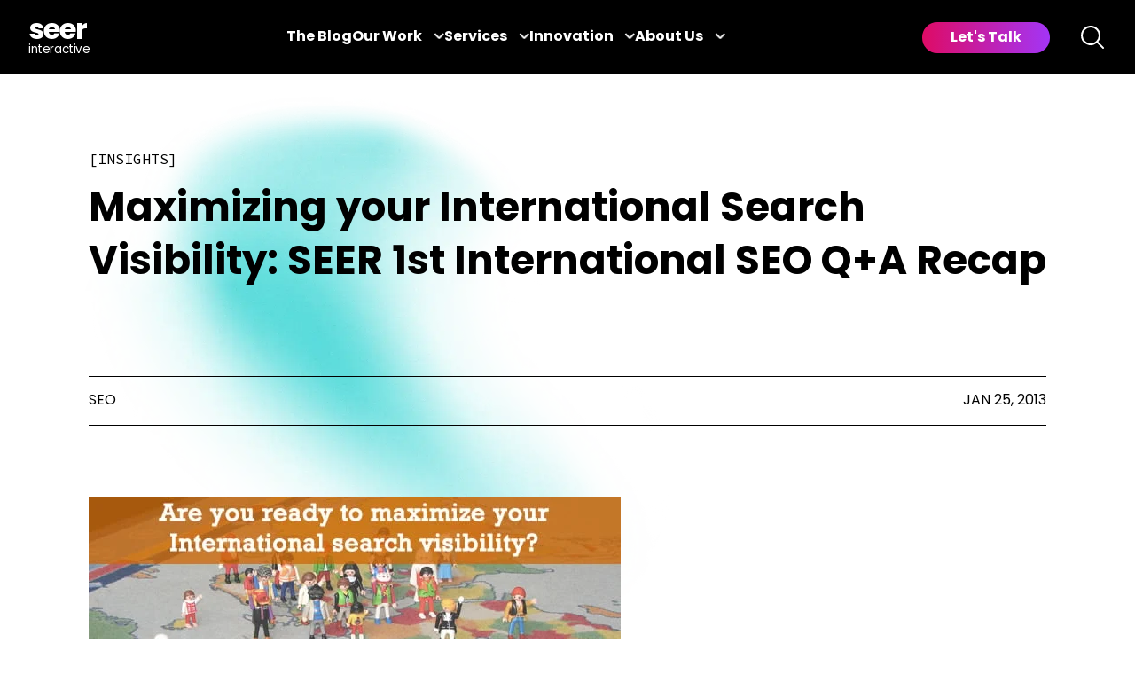

--- FILE ---
content_type: text/html; charset=UTF-8
request_url: https://www.seerinteractive.com/insights/international-seo-qa
body_size: 13316
content:
<!doctype html><html lang="en" class="scroll-smooth"><head>
    <meta charset="utf-8">
    
    <title>Maximizing your International Search Visibility: SEER 1st International SEO Q+A Recap</title>
    
    <meta name="description" content="A couple of days ago, on Wednesday January 23rd, we organized the 1st SEER International SEO Q+A. You can take a look at the event page in Google+&nbsp;and see "> 
    
     
    
    <link rel="canonical" href="https://www.seerinteractive.com/insights/international-seo-qa">
    <!-- test -->
    
    <link rel="shortcut icon" href="https://7982212.fs1.hubspotusercontent-na1.net/hubfs/7982212/seer-favicon-180x180.png">
    
    
    
    
    <link rel="stylesheet" href="https://use.typekit.net/hfl5sdx.css">
    <link rel="stylesheet" href="https://unpkg.com/tippy.js@4/themes/light-border.css">
    <script src="https://kit.fontawesome.com/20a6b6b9c7.js" crossorigin="anonymous"></script>
    <meta name="robots" content="max-image-preview:large">
    <link rel="alternate" type="application/rss+xml" href="https://feeds.feedburner.com/seerinteractive/Tfr4xK1zKtJ">
    <link rel="alternate" type="application/rss+xml" href="https://feeds.feedburner.com/seerinteractive/sWhUh5pvfXX">
    <link rel="alternate" type="application/rss+xml" href="https://feeds.feedburner.com/seerinteractive/NezP3ErOz0W">
    <link rel="alternate" type="application/rss+xml" href="https://feeds.feedburner.com/seerinteractive/DkqPHhDqe2M">
    
    
    <meta name="viewport" content="width=device-width, initial-scale=1">

    
    <meta property="og:description" content="A couple of days ago, on Wednesday January 23rd, we organized the 1st SEER International SEO Q+A. You can take a look at the event page in Google+&nbsp;and see ">
    <meta property="og:title" content="Maximizing your International Search Visibility: SEER 1st International SEO Q+A Recap">
    <meta name="twitter:description" content="A couple of days ago, on Wednesday January 23rd, we organized the 1st SEER International SEO Q+A. You can take a look at the event page in Google+&nbsp;and see ">
    <meta name="twitter:title" content="Maximizing your International Search Visibility: SEER 1st International SEO Q+A Recap">

    

    
  <script id="hs-search-input__valid-content-types" type="application/json">
    [
      
        "SITE_PAGE",
      
        "LANDING_PAGE",
      
        "BLOG_POST",
      
        "LISTING_PAGE",
      
        "KNOWLEDGE_ARTICLE",
      
        "HS_CASE_STUDY"
      
    ]
  </script>

    <style>
a.cta_button{-moz-box-sizing:content-box !important;-webkit-box-sizing:content-box !important;box-sizing:content-box !important;vertical-align:middle}.hs-breadcrumb-menu{list-style-type:none;margin:0px 0px 0px 0px;padding:0px 0px 0px 0px}.hs-breadcrumb-menu-item{float:left;padding:10px 0px 10px 10px}.hs-breadcrumb-menu-divider:before{content:'›';padding-left:10px}.hs-featured-image-link{border:0}.hs-featured-image{float:right;margin:0 0 20px 20px;max-width:50%}@media (max-width: 568px){.hs-featured-image{float:none;margin:0;width:100%;max-width:100%}}.hs-screen-reader-text{clip:rect(1px, 1px, 1px, 1px);height:1px;overflow:hidden;position:absolute !important;width:1px}
</style>

<link rel="stylesheet" href="https://7982212.fs1.hubspotusercontent-na1.net/hubfs/7982212/hub_generated/template_assets/1/84234062001/1768833487231/template_main.min.css">
<link rel="stylesheet" href="https://7982212.fs1.hubspotusercontent-na1.net/hubfs/7982212/hub_generated/template_assets/1/162315078767/1768833485694/template_header-2024.min.css">
<link rel="stylesheet" href="https://7052064.fs1.hubspotusercontent-na1.net/hubfs/7052064/hub_generated/module_assets/1/-2712622/1769553598310/module_search_input.min.css">
<link rel="preload" as="style" href="https://48752163.fs1.hubspotusercontent-na1.net/hubfs/48752163/raw_assets/media-default-modules/master/650/js_client_assets/assets/TrackPlayAnalytics-Cm48oVxd.css">

<link rel="preload" as="style" href="https://48752163.fs1.hubspotusercontent-na1.net/hubfs/48752163/raw_assets/media-default-modules/master/650/js_client_assets/assets/Tooltip-DkS5dgLo.css">

    

    

<!-- CHEQ INVOCATION TAG -->
<script async src="https://ob.segreencolumn.com/i/88a1d4d6471b705c0abdb780ae3b1a4e.js" data-ch="cheq4ppc" class="ct_clicktrue_44287"></script>
<!-- END CHEQ INVOCATION TAG -->
<!-- Google Tag Manager -->
<script>(function(w,d,s,l,i){w[l]=w[l]||[];w[l].push({'gtm.start':
new Date().getTime(),event:'gtm.js'});var f=d.getElementsByTagName(s)[0],
j=d.createElement(s),dl=l!='dataLayer'?'&l='+l:'';j.async=true;j.src=
'https://www.googletagmanager.com/gtm.js?id='+i+dl;f.parentNode.insertBefore(j,f);
})(window,document,'script','dataLayer','GTM-P2MCCF');</script>
<!-- load GTM syncronously -->
<!--<script src="https://www.googletagmanager.com/gtm.js?id=GTM-P2MCCF"></script>-->
<!-- End Google Tag Manager -->
<!-- Hotjar Tracking Code for my site  -->
<script>
    (function(h,o,t,j,a,r){
        h.hj=h.hj||function(){(h.hj.q=h.hj.q||[]).push(arguments)};
        h._hjSettings={hjid:3534051,hjsv:6};
        a=o.getElementsByTagName('head')[0];
        r=o.createElement('script');r.async=1;
        r.src=t+h._hjSettings.hjid+j+h._hjSettings.hjsv;
        a.appendChild(r);
    })(window,document,'https://static.hotjar.com/c/hotjar-','.js?sv=');
</script>
<!--end-->
<meta property="og:image" content="https://7982212.fs1.hubspotusercontent-na1.net/hubfs/7982212/Imported_Blog_Media/seer-seo-post-image@2x-Nov-21-2022-07-05-20-5792-PM.png">
<meta property="og:image:width" content="1107">
<meta property="og:image:height" content="623">

<meta name="twitter:image" content="https://7982212.fs1.hubspotusercontent-na1.net/hubfs/7982212/Imported_Blog_Media/seer-seo-post-image@2x-Nov-21-2022-07-05-20-5792-PM.png">


<meta property="og:url" content="https://www.seerinteractive.com/insights/international-seo-qa">
<meta name="twitter:card" content="summary_large_image">

<link rel="canonical" href="https://www.seerinteractive.com/insights/international-seo-qa">
<!-- Google Tag Manager -->
<script>(function(w,d,s,l,i){w[l]=w[l]||[];w[l].push({'gtm.start':
new Date().getTime(),event:'gtm.js'});var f=d.getElementsByTagName(s)[0],
j=d.createElement(s),dl=l!='dataLayer'?'&l='+l:'';j.async=true;j.src=
'https://www.googletagmanager.com/gtm.js?id='+i+dl;f.parentNode.insertBefore(j,f);
})(window,document,'script','dataLayer','GTM-P2MCCF');</script>
<!-- load GTM syncronously -->
<!--<script src="https://www.googletagmanager.com/gtm.js?id=GTM-P2MCCF"></script>-->
<!-- End Google Tag Manager -->

<meta property="og:type" content="article">
<link rel="alternate" type="application/rss+xml" href="https://www.seerinteractive.com/insights/rss.xml">
<meta name="twitter:domain" content="www.seerinteractive.com">
<meta name="twitter:site" content="@SeerInteractive">
<script src="//platform.linkedin.com/in.js" type="text/javascript">
    lang: en_US
</script>

<meta http-equiv="content-language" content="en">






  <meta name="generator" content="HubSpot"></head>
  <body class="bg-repeat-y min-h-screen lg:bg-[length:100%_auto]" style="background-position: center -400px">
    <div id="app" class="text-base antialiased font-sans   hs-content-id-92552452681 hs-blog-post hs-blog-id-34283766179">
      

      
        <div data-global-resource-path="seer-theme/templates/partials/header-2024.html"><!-- Begin partial -->


<div id="seer-header">
    <header class="transition duration-500 fixed top-0 w-screen z-50 bg-black">
        <div class="flex container justify-between items-center header-items-wrapper">
            <!-- Logo -->
            <a role="link" class="header-logo no-underline" href="https://seerinteractive.com" title="Home" aria-label="Seer Interactive logo. Link to the Home page.">
                <svg width="69" height="53.452" viewbox="0 0 69 45.452">
                    <text transform="translate(0 40.452)" font-size="13.5" font-family="Poppins-Medium, Poppins" font-weight="500" letter-spacing="-0.03em" fill="white">
                        <tspan x="0" y="0">interactive</tspan>
                    </text>
                    <text id="seer" transform="translate(0 25)" font-size="32" font-family="Poppins-Bold, Poppins" font-weight="700" letter-spacing="-0.03em" fill="white">
                        <tspan x="0" y="0">seer</tspan>
                    </text>
                </svg>
            </a>
            <!-- Mobile Hamburger -->
            <div id="mobile-menu-toggle" class="flex menu-toggle-wrapper justify-end">
                <button id="mobile-toggle" class="text-white" aria-label="Toggle navigation menu" aria-expanded="false" aria-controls="main-navigation">
                    <svg xmlns="http://www.w3.org/2000/svg" width="22" viewbox="0 0 24 24" fill="currentColor" class="w-6 h-6">
                        <path fill-rule="evenodd" d="M3 6.75A.75.75 0 0 1 3.75 6h16.5a.75.75 0 0 1 0 1.5H3.75A.75.75 0 0 1 3 6.75ZM3 12a.75.75 0 0 1 .75-.75h16.5a.75.75 0 0 1 0 1.5H3.75A.75.75 0 0 1 3 12Zm0 5.25a.75.75 0 0 1 .75-.75h16.5a.75.75 0 0 1 0 1.5H3.75a.75.75 0 0 1-.75-.75Z" clip-rule="evenodd" />
                    </svg>
                </button>
            </div>
            <!-- Navigation -->
            <nav id="main-navigation" class="flex items-center h-full nav-items mobile-hidden">
                <div class="flex items-center justify-center font-semibold h-full m-0 menu-wrapper gap-6">
                    <!-- Blog (standalone) -->
                    <div class=" relative h-full menu-item-wrapper">
                        <a role="link" href="/insights" class="text-white blog-hover" aria-label="Seer Blog">The Blog</a>
                    </div>
                    <!-- Our Work -->
                    <div class=" relative h-full menu-item-wrapper">
                        <a role="link" href="#" class="text-white main-item" aria-label="Our Work Submenu Toggle" aria-expanded="false">Our Work <span class="submenu-indicator"><i class="fa-solid fa-chevron-down" aria-hidden="true"></i></span></a>
                        <div class="absolute bg-white p-6 submenu-wrapper hidden">
                            <ul class="text-black submenu">
                                <li class="mb-4">
                                    <a role="link" href="/work/case-studies" class="">Case Studies</a>
                                </li>
                                <li class="mb-4">
                                    <a role="link" href="/insights/tag/events-webinars" class="">Events &amp;
                                        Webinars</a>
                                </li>
                            </ul>
                        </div>
                    </div>
                    <!-- Expertise -->
                    <div class=" relative h-full menu-item-wrapper">
                        <a role="link" href="#" class="text-white main-item" aria-label="Expertise Submenu Toggle" aria-expanded="false">Services <span class="submenu-indicator"><i class="fa-solid fa-chevron-down" aria-hidden="true"></i></span></a>
                        <div class="absolute bg-white p-6 submenu-wrapper hidden">
                            <ul class="text-black submenu">
                          
                              <li class="mb-4">
                                    <a role="link" href="/generative-engine-optimization" class="">GEO</a>
                                </li>  
                              <li class="mb-4">
                                    <a role="link" href="/work/seo" class="">SEO</a>
                                </li>
                                <li class="mb-4">
                                    <a role="link" href="/work/paid-media" class="">Paid Media</a>
                                </li>
                                <li class="mb-4">
                                    <a role="link" href="/work/analytics" class="">Analytics</a>
                                </li>
                                <li class="mb-4">
                                    <a role="link" href="/work/creative" class="">Creative Services</a>
                                </li>
                                <li class="mb-4">
                                    <a role="link" href="/work/cro" class="">CRO</a>
                                </li>
                                <li class="mb-4 flex items-center">
                                    <a role="link" href="/work" class="submenu-view-more-link">View All Services <svg xmlns="http://www.w3.org/2000/svg" width="12" viewbox="0 0 24 24" fill="currentColor" stroke="currentColor" stroke-width="3" class="inline w-6 h-6">
                                            <path fill-rule="evenodd" d="M16.28 11.47a.75.75 0 0 1 0 1.06l-7.5 7.5a.75.75 0 0 1-1.06-1.06L14.69 12 7.72 5.03a.75.75 0 0 1 1.06-1.06l7.5 7.5Z" clip-rule="evenodd" />
                                        </svg>

                                    </a>
                                </li>
                            </ul>
                        </div>
                    </div>
                    <!-- Innovation -->
                    <div class=" relative h-full menu-item-wrapper">
                        <a role="link" href="#" class="text-white main-item" aria-label="Innovation Submenu Toggle" aria-expanded="false">Innovation <span class="submenu-indicator"><i class="fa-solid fa-chevron-down" aria-hidden="true"></i></span></a>
                        <div class="absolute bg-white p-6 submenu-wrapper hidden">
                            <ul class="text-black submenu">
                                <li class="mb-4">
                                    <a role="link" href="/work/ai" class="">Artificial Intelligence</a>
                                </li>
                                <li class="mb-4">
                                    <a role="link" href="/work/technology" class="">SeerSignals</a>
                                </li>
                            </ul>
                        </div>
                    </div>
                    <!-- About Us -->
                    <div class=" relative h-full menu-item-wrapper">
                        <a role="link" href="#" class="text-white main-item" aria-label="About Us Submenu Toggle" aria-expanded="false">About Us <span class="submenu-indicator"><i class="fa-solid fa-chevron-down" aria-hidden="true"></i></span></a>
                        <div class="absolute bg-white p-6 submenu-wrapper hidden">
                            <ul class="text-black submenu">
                                <li class="mb-4">
                                    <a role="link" href="/people" class="">About</a>
                                </li>
                                                              <li class="mb-4">
                                    <a role="link" href="/news" class="">In the News</a>
                                </li>
                                <li class="mb-4">
                                    <a role="link" href="/people/team" class="">Team</a>
                                </li>
                                <li class="mb-4">
                                    <a role="link" href="/uplift-others" class="">Community Impact</a>
                                </li>
                                <li class="mb-4">
                                    <a role="link" href="/b-corp" class="">Certified B Corp</a>
                                </li>
                                <li class="mb-4">
                                    <a role="link" href="/careers" class="">Careers</a>
                                </li>
                            </ul>
                        </div>
                    </div>
                </div>
            </nav>

            <!-- CTA & Search -->
            <div id="nav-cta-search" class="flex space-x-4 items-center nav-items mobile-hidden">
                <a role="link" href="/contact" id="header-cta" class="mr-4">Let's Talk</a>
                <button id="site-search-btn" class="w-8 text-white">
                    <svg xmlns="http://www.w3.org/2000/svg" viewbox="0 0 24 24" fill="currentColor" class="w-6 h-6">
                        <path fill-rule="evenodd" d="M10.5 3.75a6.75 6.75 0 1 0 0 13.5 6.75 6.75 0 0 0 0-13.5ZM2.25 10.5a8.25 8.25 0 1 1 14.59 5.28l4.69 4.69a.75.75 0 1 1-1.06 1.06l-4.69-4.69A8.25 8.25 0 0 1 2.25 10.5Z" clip-rule="evenodd" />
                    </svg>

                </button>
            </div>
        </div>
        <!--   Site search   -->
        <div id="site-search-wrapper" class="flex absolute w-auto bg-white p-4 hidden">
            <div id="hs_cos_wrapper_search_input" class="hs_cos_wrapper hs_cos_wrapper_widget hs_cos_wrapper_type_module" style="" data-hs-cos-general-type="widget" data-hs-cos-type="module">




  








<div class="hs-search-field">

    <div class="hs-search-field__bar">
      <form data-hs-do-not-collect="true" action="/hs-search-results">
        
        <input type="text" class="hs-search-field__input" name="term" autocomplete="off" aria-label="Search" placeholder="Search">

        
          
            <input type="hidden" name="type" value="SITE_PAGE">
          
        
          
        
          
            <input type="hidden" name="type" value="BLOG_POST">
          
        
          
        
          
        
          
        

        
      </form>
    </div>
    <ul class="hs-search-field__suggestions"></ul>
</div></div>
        </div>
    </header>

</div>

<!-- End partial --></div>
      

      
<div id="hs_cos_wrapper_blog_template_selector" class="hs_cos_wrapper hs_cos_wrapper_widget hs_cos_wrapper_type_module" style="" data-hs-cos-general-type="widget" data-hs-cos-type="module"></div>

  <!--  
   -->
<!-- The gradient images above were replaced in the code below by hard-coded URLs to assets located in Media Library (Files & Templates > Files) -->

<script>
document.body.style.backgroundImage =
  "url('https://cdn.seerinteractive.com/hubfs/0_Brand_Assets/images/gradient-top.webp'), url('https://cdn.seerinteractive.com/hubfs/0_Brand_Assets/images/gradient-bottom.webp')"; // hard-coded URLs to the media assets, replacing gradient1 and gradient2
document.body.style.backgroundPosition = "center top, center bottom";
document.body.style.backgroundRepeat = "no-repeat, no-repeat";
(window.dataLayer = window.dataLayer || []).push({
  event: "page.content",
  "page.content": {
    pageTitle: "Maximizing your International Search Visibility: SEER 1st International SEO Q+A Recap",
    pageUrl: "https://www.seerinteractive.com/insights/international-seo-qa",
    tags: "[{&quot;categoryId&quot;:3,&quot;cdnPurgeEmbargoTime&quot;:null,&quot;contentIds&quot;:[],&quot;cosObjectType&quot;:&quot;TAG&quot;,&quot;created&quot;:1666123866819,&quot;deletedAt&quot;:0,&quot;description&quot;:&quot;&quot;,&quot;id&quot;:88608894569,&quot;label&quot;:&quot;SEO&quot;,&quot;language&quot;:&quot;en&quot;,&quot;name&quot;:&quot;SEO&quot;,&quot;portalId&quot;:7982212,&quot;slug&quot;:&quot;seo&quot;,&quot;translatedFromId&quot;:null,&quot;translations&quot;:{},&quot;updated&quot;:1666123866819},{&quot;categoryId&quot;:3,&quot;cdnPurgeEmbargoTime&quot;:null,&quot;contentIds&quot;:[],&quot;cosObjectType&quot;:&quot;TAG&quot;,&quot;created&quot;:1668569415550,&quot;deletedAt&quot;:0,&quot;description&quot;:&quot;&quot;,&quot;id&quot;:91830406665,&quot;label&quot;:&quot;Author: None&quot;,&quot;language&quot;:null,&quot;name&quot;:&quot;Author: None&quot;,&quot;portalId&quot;:7982212,&quot;slug&quot;:&quot;author-none&quot;,&quot;translatedFromId&quot;:null,&quot;translations&quot;:{},&quot;updated&quot;:1671235884269}]",
  },
});
</script>

<div v-cloak id="table-of-contents">
  
</div>









<script type="application/ld+json">
{
  "@context": "https://schema.org",
  "@type": "BlogPosting",
  "headline": "Maximizing your International Search Visibility: SEER 1st International SEO Q+A Recap",
  "description": "A couple of days ago, on Wednesday January 23rd, we organized the 1st SEER International SEO Q+A. You can take a look at the event page in Google+&nbsp;and see ",
  "image": ["https:\/\/7982212.fs1.hubspotusercontent-na1.net\/hubfs\/7982212\/Imported_Blog_Media\/seer-seo-post-image@2x-Nov-21-2022-07-05-20-5792-PM.png"],
  "datePublished": "2013-01-25T00:00:00-05:00",
  "dateModified": "2025-01-06T12:59:34-05:00"
}
</script>

<div class="header-offset">
<div class="container">
  <div class="hero">
    <div>
      <div class="eyebrow">Insights</div>

      <h1><span id="hs_cos_wrapper_name" class="hs_cos_wrapper hs_cos_wrapper_meta_field hs_cos_wrapper_type_text" style="" data-hs-cos-general-type="meta_field" data-hs-cos-type="text">Maximizing your International Search Visibility: SEER 1st International SEO Q+A Recap</span></h1>
      <div>
        
          <div class="grid grid-cols-2 gap-4 mt-16">
            
            
            
            
              
              
            
            
          </div>

          <div class="border-t border-b border-black flex items-center justify-between h-14 uppercase mt-8">
            <div>
              
                

                
                
                  
                
                
                
                

                

              
              <a class="no-underline" href="https://www.seerinteractive.com/insights/tag/seo" rel="tag">SEO</a>
            </div>
            <time>
              Jan 25, 2013
            </time>
          </div>
        
      </div>
    </div>
  </div>
</div>

<div class="post-narration mx-auto my-6 max-w-3xl">
<div id="hs_cos_wrapper_blog_post_audio" class="hs_cos_wrapper hs_cos_wrapper_widget hs_cos_wrapper_type_module" style="" data-hs-cos-general-type="widget" data-hs-cos-type="module"><link rel="stylesheet" href="https://48752163.fs1.hubspotusercontent-na1.net/hubfs/48752163/raw_assets/media-default-modules/master/650/js_client_assets/assets/TrackPlayAnalytics-Cm48oVxd.css">
<link rel="stylesheet" href="https://48752163.fs1.hubspotusercontent-na1.net/hubfs/48752163/raw_assets/media-default-modules/master/650/js_client_assets/assets/Tooltip-DkS5dgLo.css">

    <script type="text/javascript">
      window.__hsEnvConfig = {"hsDeployed":true,"hsEnv":"prod","hsJSRGates":["CMS:JSRenderer:SeparateIslandRenderOption","CMS:JSRenderer:CompressResponse","CMS:JSRenderer:MinifyCSS","CMS:JSRenderer:GetServerSideProps","CMS:JSRenderer:LocalProxySchemaVersion1","CMS:JSRenderer:SharedDeps"],"hublet":"na1","portalID":7982212};
      window.__hsServerPageUrl = "https:\u002F\u002Fwww.seerinteractive.com\u002Finsights\u002Finternational-seo-qa";
      window.__hsBasePath = "\u002Finsights\u002Finternational-seo-qa";
    </script>
      </div>
</div>




<div class="pt-16">
  <div class="small-container blog-single">
    <article id="blog-content" class="max-w-3xl mx-auto">
      <span id="hs_cos_wrapper_post_body" class="hs_cos_wrapper hs_cos_wrapper_meta_field hs_cos_wrapper_type_rich_text" style="" data-hs-cos-general-type="meta_field" data-hs-cos-type="rich_text"><p style="text-align: center;"><img class="alignnone size-full " title="International SEO Q+A - SEER Interactive" src="https://7982212.fs1.hubspotusercontent-na1.net/hub/7982212/hubfs/Imported_Blog_Media/international-seo-seer.jpg?width=600&amp;height=340&amp;name=international-seo-seer.jpg" alt="International SEO Q+A - SEER Interactive" width="600" height="340" srcset="https://7982212.fs1.hubspotusercontent-na1.net/hub/7982212/hubfs/Imported_Blog_Media/international-seo-seer.jpg?width=300&amp;height=170&amp;name=international-seo-seer.jpg 300w, https://7982212.fs1.hubspotusercontent-na1.net/hub/7982212/hubfs/Imported_Blog_Media/international-seo-seer.jpg?width=600&amp;height=340&amp;name=international-seo-seer.jpg 600w, https://7982212.fs1.hubspotusercontent-na1.net/hub/7982212/hubfs/Imported_Blog_Media/international-seo-seer.jpg?width=900&amp;height=510&amp;name=international-seo-seer.jpg 900w, https://7982212.fs1.hubspotusercontent-na1.net/hub/7982212/hubfs/Imported_Blog_Media/international-seo-seer.jpg?width=1200&amp;height=680&amp;name=international-seo-seer.jpg 1200w, https://7982212.fs1.hubspotusercontent-na1.net/hub/7982212/hubfs/Imported_Blog_Media/international-seo-seer.jpg?width=1500&amp;height=850&amp;name=international-seo-seer.jpg 1500w, https://7982212.fs1.hubspotusercontent-na1.net/hub/7982212/hubfs/Imported_Blog_Media/international-seo-seer.jpg?width=1800&amp;height=1020&amp;name=international-seo-seer.jpg 1800w" sizes="(max-width: 600px) 100vw, 600px"></p> 
<p>A couple of days ago, on Wednesday January 23rd, we organized the 1st SEER International SEO Q+A.</p> 
<!--more--><p>You can take a look at the <a href="https://plus.google.com/u/0/events/coqoa040v65nklcv3b03k0b6pbs">event page in Google+</a>&nbsp;and see all the fun we had answering questions and sharing about international SEO, identifying how to make the most out of the SEO projects oriented to an international audience, geographically or language targeted.</p> 
<h2>Common International SEO Questions</h2> 
<p>Some of the questions that were asked during the Q+A are also some of the most common ones about an International SEO process, among them:</p> 
<p><strong>Content Translation</strong></p> 
<p><strong></strong><em>Q: &nbsp;When we have a lots of products, you think a translator tool can resolve? To avoid 'build' content in a another language.</em></p> 
<p>A: No. A translation tool will never do the job of creating useful, attractive and very well optimized, without errors and compelling content connecting and answering your audience necessities. Despite the fact that a translation tool can help you for some of the tasks is definitely not a substitute to have a native translation and localization for your content. Remember that's not about only translating exact terms from one language to another but identify and take into consideration the terms that the local audience use, that might not be the exact translations of the ones you have in English. To help with this take at a look at a post I wrote some time ago about&nbsp;<a href="https://www.koozai.com/blog/search-marketing/how-to-do-international-seo-when-you-dont-speak-the-language/">how to do international SEO when you don’t speak the language</a>.</p> 
<p><strong>International Keyword Research</strong></p> 
<p><em>Q:&nbsp;What are your top tips for approaching Keyword Research when you're looking at multiple regions (including Chinese in your response if possible please). Interested to know for countries that are not dealt with in programmes such as SEMrush.</em></p> 
<p>A: The first thing is to identify which is the most used search engine in the country. Most of the times in the western world it will be Google but in Russia, some eastern European and Asian countries, etc. the biggest search players are others.</p> 
<p>Go to the <a href="https://www.alexa.com/topsites/countries">Alexa's top sites per country</a> to verify which is the most popular one and target your efforts to them, you need to focus on the search platforms that are used by your audience. These search engines will offer an alternative to do keyword research, for example, you have <a href="https://index.baidu.com/">Baidu Index</a>&nbsp;for China and <a href="https://wordstat.yandex.com/">Yandex Keywords Stats</a> for Russia and CIS Countries.</p> 
<p><strong>Duplicated Content Issues</strong></p> 
<p><em>Q: How long do you think until the same content written in different languages will be considered dupe content?</em></p> 
<p>A: If the content is in different languages they won't be considered as duplicated. The issue usually comes when you have the same content in the same language in different site country versions targeting to different, geographically localized audiences. Google has advanced a lot with this by supporting&nbsp;<a href="https://support.google.com/webmasters/bin/answer.py?hl=en&amp;answer=189077">rel="alternate" hreflang="x"</a>.</p> 
<p>Also,&nbsp;if you localize the content well, adding particular information about where it's targeted to (name of cities, phone number, currency, addresses, etc.) in prominent elements on the pages (title, descriptions, headings, photos, etc.), besides using rel="alternate" hreflang="x", &nbsp;<a href="https://support.google.com/webmasters/bin/answer.py?hl=en&amp;answer=62399">geolocalizing in Google Webmaster Tools</a>, doing local link building, having a ccTLD, earning links from local media, blogs, citations from sites with local IPs, etc ... all this together will help Google identifying well where it's the content targeting to.</p> 
<h2>Recommended International SEO Resources</h2> 
<p>Some of the resources we shared during the Q+A and other interesting sources highly recommended to start with International SEO are the following:</p> 
<p><strong>Typical International SEO Issues when you're starting&nbsp;</strong></p> 
<p>How do you translate? Which is the best approach for your brand or the URLs with languages not using the latin alphabet?</p> 
<ul> 
 <li><a href="https://www.koozai.com/blog/search-marketing/how-to-do-international-seo-when-you-dont-speak-the-language/">How To Do International SEO When You Don’t Speak The Language</a></li> 
 <li><a href="https://searchengineland.com/should-you-transliterate-your-brand-for-international-seo-130966">Should You Transliterate Your Brand For International SEO?</a></li> 
</ul> 
<p><strong>International Sites Organization</strong></p> 
<p>ccTLDs or directories? Subdomains or directories for each language? Which is the best option according to your situation? Here's a post I wrote some time ago about the criteria to take into consideration to select the best alternative for you.</p> 
<ul> 
 <li><a href="https://www.stateofsearch.com/international-multilingual-sites-criteria-to-establish-seo-friendly-structure/">International and Multilingual sites: The Criteria to Establish an SEO Friendly Structure</a></li> 
</ul> 
<p><strong>International SEO Audit Criteria</strong></p> 
<p>Which are the different aspects that you need to consider to start optimizing your site for an international audience?</p> 
<ul> 
 <li><a href="https://docs.google.com/a/seerinteractive.com/spreadsheet/ccc?key=0AlgVNSddFpwxdEJrZmpQaFpQZFVTUHVLZ0psWjVNeUE#gid=30">International tab in the amazing Annie Cushing's Audit Checklist</a>&nbsp;with a compendium of them.</li> 
</ul> 
<p><strong>International SEO Guides Presentations / Guides</strong></p> 
<p>Guides as presentations that you can take a look to have a complete overview of an International SEO Process:</p> 
<ul> 
 <li><a href="https://www.slideshare.net/anilopez/seo-for-multilanguage-international-projects">SEO for international multilingual projects by Ani Lopez</a></li> 
 <li><a href="https://www.slideshare.net/humanlevel/international-search-engine-optimization-multilingual-seo">International Search Engine Optimization - Multilingual SEO by Fernando Maciá</a></li> 
 <li><a href="https://www.seomoz.org/webinars/foreign-language-seo">Foreign Language SEO: The New Long Tail Mozinar by Zeph Snapp</a></li> 
</ul> 
<p><strong>Using HREFLang &amp; Google Webmaster Tools to Geolocalize&nbsp;</strong></p> 
<p>Take a look at these resources to help you target your sites to a specific language and country:</p> 
<ul> 
 <li><a href="https://www.themediaflow.com/resources/tools/href-lang-tool/">HREFLANG Sitemap Tool by Pete Handley</a></li> 
 <li><a href="https://searchenginewatch.com/article/2232347/A-Simple-Guide-to-Using-relalternate-hreflangx">A Simple Guide to Using rel="alternate" hreflang="x" by Nick Eubanks</a></li> 
 <li><a href="/insights/case-study-the-impact-of-hreflang-tag">Case Study: The Impact of HrefLang Tag by Saurav Rimal</a></li> 
 <li><a href="https://support.google.com/webmasters/bin/answer.py?hl=en&amp;answer=62399">Geotargeting with Google Webmaster Tools</a></li> 
</ul> 
<div> 
 <p><strong>Stay Updated - International SEO studies, news columns and events</strong></p> 
 <p>If you want to stay updated with international SEO you can read, follow and attend:</p> 
 <ul> 
  <li><a href="https://www.seomoz.org/blog/international-seo-dropping-the-information-dust">International SEO: Dropping the Information Dust by Gianluca Fiorelli</a></li> 
  <li><a href="https://searchengineland.com/library/multinational-search">Multinational Search Column at Search Engine Land</a></li> 
  <li><a href="https://www.stateofsearch.com/category/international-search/">International Search Category at State of Search</a></li> 
  <li><a href="https://www.internationalsearchsummit.com/">The International Search Summit</a></li> 
 </ul> 
 <h2>More about International SEO?</h2> 
 <p>We're just getting started! You'll definitely have more. Expect more updates and resources about International SEO at the SEER Interactive blog starting next week.</p> 
 <hr> 
 <p><em>Photo under creative commons taken from <a href="https://www.flickr.com/photos/fdecomite/1248203303/">Flickr</a>.&nbsp;</em></p> 
</div></span>
    </article>
  </div>

  <div class="">
    <div class="small-container">
      <div id="hs_cos_wrapper_custom_rich_text" class="hs_cos_wrapper hs_cos_wrapper_widget hs_cos_wrapper_type_module" style="" data-hs-cos-general-type="widget" data-hs-cos-type="module">

  

  

  <div class="kl-rich-text">
    

    <div></div>

    

    
  </div>

</div>
    </div>
  </div>

  <div id="hs_cos_wrapper_form" class="hs_cos_wrapper hs_cos_wrapper_widget hs_cos_wrapper_type_module" style="" data-hs-cos-general-type="widget" data-hs-cos-type="module"><section class="section-two-column py-32 crosshair-t">
  <div class="container">
    <div class="lg:grid grid-cols-2">
      <div class="lg:pr-32">
        <h2>We love helping marketers like you.</h2>
        <p>Sign up for our newsletter for forward-thinking digital marketers.</p>
      </div>
      <div class="lg:pl-32">
        <span id="hs_cos_wrapper_form_blog_form" class="hs_cos_wrapper hs_cos_wrapper_widget hs_cos_wrapper_type_form" style="" data-hs-cos-general-type="widget" data-hs-cos-type="form"><h3 id="hs_cos_wrapper_form_blog_form_title" class="hs_cos_wrapper form-title" data-hs-cos-general-type="widget_field" data-hs-cos-type="text"></h3>

<div id="hs_form_target_form_blog_form"></div>









</span>
      </div>
    </div>
  </div>
</section></div>

  
    <div class="border-t py-16">
      <div class="small-container">
        <div class="flex items-center justify-center gap-4">
          
          
            <a class="no-underline border rounded-2xl px-6 pt-2 pb-1 uppercase font-semibold" href="https://www.seerinteractive.com/insights/tag/seo" rel="tag">SEO</a>
          

          
          

          
        </div>
      </div>
    </div>
  

  <div id="hs_cos_wrapper_cta" class="hs_cos_wrapper hs_cos_wrapper_widget hs_cos_wrapper_type_module" style="" data-hs-cos-general-type="widget" data-hs-cos-type="module"></div>
</div>



<section class="card-grid">
  <div class="small-container spacing-y-xl">
    <div class="mx-auto max-w-lg">
      <h2 class="text-center">Related Posts</h2>
    </div>
    <div class="two-column-cards mt-16">
      

      
  

    

    
    
      
        
      
    
    
    
      
        
      
    
    
    
    

    

      
    

    
    
    
    
    
    
    
      
      
      
      

    
    

    

  


  
    
  

   
    
  

  


  
  <a href="https://www.seerinteractive.com/insights/bookmarklets-for-technical-seo-a-deep-dive-and-examples" class="group mx-auto card lg:w-[555px] flex flex-col border no-underline h-full bg-white hover:text-black whitespace-normal">
    
      <div class="overflow-hidden">
        <img loading="lazy" class="transition group-hover:scale-105 duration-300 aspect-video object-cover w-full" src="https://7982212.fs1.hubspotusercontent-na1.net/hubfs/7982212/Boost%20SEO%20with%20Bookmarklets.png" alt="Bookmarklets for Technical SEO: A Deep Dive and Examples">
      </div>
    
    <div class="px-8 py-4 flex flex-col justify-between flex-1 border-b-4 border-transparent group-hover:border-pink">
      <div>
        
          <div class="uppercase font-semibold mt-4">SEO</div>
        
        <div class="h3 my-8">
          Bookmarklets for Technical SEO: A Deep Dive and Examples
        </div>
      </div>
      <div>
        <div class="text-xl mb-4">John Varghese</div>
        <div class="flex items-center justify-between">
          <div>Jul 1, 2025</div>
          <div class="arrow group-hover:translate-x-0 group-hover:text-pink">
            
  <svg xmlns="http://www.w3.org/2000/svg" width="17.882" height="16.01" viewbox="0 0 17.882 16.01" class="stroke-current">
    <g id="Group_2066" data-name="Group 2066" transform="translate(22230.883 1803.81)">
      <g id="Group_2064" data-name="Group 2064" transform="translate(-22242.15 -1810.043)">
        <line id="Line_471" data-name="Line 471" x2="14.864" transform="translate(12.518 14.237)" fill="none" stroke-linecap="round" stroke-miterlimit="10" stroke-width="2.5" />
        <path id="Path_5681" data-name="Path 5681" d="M74.2,8l6.237,6.237L74.2,20.475" transform="translate(-53.055 0)" fill="none" stroke-linecap="round" stroke-miterlimit="10" stroke-width="2.5" />
      </g>
    </g>
  </svg>


          </div>
        </div>
      </div>
    </div>
  </a>


      

      
  

    

    
    
      
        
      
    
    
    
    
    
      
        
      
    
    
    
      
        
      
    
    

    

      
    

    
    
    
    
    
      
      
      
      

    
    
    
    
    
    

    

  


  
    
  

   
    
  

  


  
  <a href="https://www.seerinteractive.com/insights/do-you-need-to-write-meta-descriptions-anymore-probably-not" class="group mx-auto card lg:w-[555px] flex flex-col border no-underline h-full bg-white hover:text-black whitespace-normal">
    
      <div class="overflow-hidden">
        <img loading="lazy" class="transition group-hover:scale-105 duration-300 aspect-video object-cover w-full" src="https://7982212.fs1.hubspotusercontent-na1.net/hubfs/7982212/Cover%20Do%20You%20Need%20to%20Write%20Meta%20Descriptions%20Anymore_.png" alt="Do You Need to Write Meta Descriptions Anymore? Probably Not.">
      </div>
    
    <div class="px-8 py-4 flex flex-col justify-between flex-1 border-b-4 border-transparent group-hover:border-pink">
      <div>
        
          <div class="uppercase font-semibold mt-4">SEO</div>
        
        <div class="h3 my-8">
          Do You Need to Write Meta Descriptions Anymore? Probably Not.
        </div>
      </div>
      <div>
        <div class="text-xl mb-4">Jordan Strauss</div>
        <div class="flex items-center justify-between">
          <div>May 21, 2025</div>
          <div class="arrow group-hover:translate-x-0 group-hover:text-pink">
            
  <svg xmlns="http://www.w3.org/2000/svg" width="17.882" height="16.01" viewbox="0 0 17.882 16.01" class="stroke-current">
    <g id="Group_2066" data-name="Group 2066" transform="translate(22230.883 1803.81)">
      <g id="Group_2064" data-name="Group 2064" transform="translate(-22242.15 -1810.043)">
        <line id="Line_471" data-name="Line 471" x2="14.864" transform="translate(12.518 14.237)" fill="none" stroke-linecap="round" stroke-miterlimit="10" stroke-width="2.5" />
        <path id="Path_5681" data-name="Path 5681" d="M74.2,8l6.237,6.237L74.2,20.475" transform="translate(-53.055 0)" fill="none" stroke-linecap="round" stroke-miterlimit="10" stroke-width="2.5" />
      </g>
    </g>
  </svg>


          </div>
        </div>
      </div>
    </div>
  </a>


      
    </div>
  </div>
</section>


</div>



      
        <div data-global-resource-path="seer-theme/templates/partials/footer.html"><footer class="bg-black text-white pt-24">
  <div class="container flex">
    <div class="flex items-start justify-between flex-col footer-col-50">
      <div class="lg:text-4xl text-3xl font-bold max-w-md">
        <div id="hs_cos_wrapper_heading" class="hs_cos_wrapper hs_cos_wrapper_widget hs_cos_wrapper_type_module widget-type-text" style="" data-hs-cos-general-type="widget" data-hs-cos-type="module"><span id="hs_cos_wrapper_heading_" class="hs_cos_wrapper hs_cos_wrapper_widget hs_cos_wrapper_type_text" style="" data-hs-cos-general-type="widget" data-hs-cos-type="text">130+ Enterprise Clients, 97% Retention Rate</span></div>
      </div>
      <div class="footer-form-wrapper">
        <div id="hs_cos_wrapper_form" class="hs_cos_wrapper hs_cos_wrapper_widget hs_cos_wrapper_type_module widget-type-form" style="" data-hs-cos-general-type="widget" data-hs-cos-type="module">


	



	<span id="hs_cos_wrapper_form_" class="hs_cos_wrapper hs_cos_wrapper_widget hs_cos_wrapper_type_form" style="" data-hs-cos-general-type="widget" data-hs-cos-type="form">
<div id="hs_form_target_form"></div>








</span>
</div>
      </div>
    </div>
    <div class="flex flex-col space-y-8 lg:space-y-0 lg:space-x-16 items-end footer-col-50">
      <div>
        <div id="hs_cos_wrapper_menu" class="hs_cos_wrapper hs_cos_wrapper_widget hs_cos_wrapper_type_module widget-type-menu" style="" data-hs-cos-general-type="widget" data-hs-cos-type="module">
<span id="hs_cos_wrapper_menu_" class="hs_cos_wrapper hs_cos_wrapper_widget hs_cos_wrapper_type_menu" style="" data-hs-cos-general-type="widget" data-hs-cos-type="menu"><div id="hs_menu_wrapper_menu_" class="hs-menu-wrapper active-branch flyouts hs-menu-flow-horizontal" role="navigation" data-sitemap-name="default" data-menu-id="87866733068" aria-label="Navigation Menu">
 <ul role="menu">
  <li class="hs-menu-item hs-menu-depth-1" role="none"><a href="https://www.seerinteractive.com/work/case-studies" role="menuitem">Work</a></li>
  <li class="hs-menu-item hs-menu-depth-1" role="none"><a href="https://www.seerinteractive.com/work" role="menuitem">Expertise</a></li>
  <li class="hs-menu-item hs-menu-depth-1" role="none"><a href="https://www.seerinteractive.com/work/technology" role="menuitem">Innovation</a></li>
  <li class="hs-menu-item hs-menu-depth-1" role="none"><a href="https://www.seerinteractive.com/uplift-others" role="menuitem">Culture</a></li>
 </ul>
</div></span></div>
      </div>
    </div>
    <div class="lg:py-16 py-8 social-wrapper">
      <div id="hs_cos_wrapper_social_media" class="hs_cos_wrapper hs_cos_wrapper_widget hs_cos_wrapper_type_module widget-type-rich_text" style="" data-hs-cos-general-type="widget" data-hs-cos-type="module"><span id="hs_cos_wrapper_social_media_" class="hs_cos_wrapper hs_cos_wrapper_widget hs_cos_wrapper_type_rich_text" style="" data-hs-cos-general-type="widget" data-hs-cos-type="rich_text"><p><a href="https://www.linkedin.com/company/seer-interactive/" target="_blank" rel="noopener"><img src="https://7982212.fs1.hubspotusercontent-na1.net/hub/7982212/hubfs/LinkedIN_black.png?width=26&amp;name=LinkedIN_black.png" alt="LinkedIN_black" width="26" loading="lazy" style="width: 26px;" srcset="https://7982212.fs1.hubspotusercontent-na1.net/hub/7982212/hubfs/LinkedIN_black.png?width=13&amp;name=LinkedIN_black.png 13w, https://7982212.fs1.hubspotusercontent-na1.net/hub/7982212/hubfs/LinkedIN_black.png?width=26&amp;name=LinkedIN_black.png 26w, https://7982212.fs1.hubspotusercontent-na1.net/hub/7982212/hubfs/LinkedIN_black.png?width=39&amp;name=LinkedIN_black.png 39w, https://7982212.fs1.hubspotusercontent-na1.net/hub/7982212/hubfs/LinkedIN_black.png?width=52&amp;name=LinkedIN_black.png 52w, https://7982212.fs1.hubspotusercontent-na1.net/hub/7982212/hubfs/LinkedIN_black.png?width=65&amp;name=LinkedIN_black.png 65w, https://7982212.fs1.hubspotusercontent-na1.net/hub/7982212/hubfs/LinkedIN_black.png?width=78&amp;name=LinkedIN_black.png 78w" sizes="(max-width: 26px) 100vw, 26px"></a> &nbsp;</p></span></div>
    </div>
  </div>
  <div class="border-t lg:flex justify-between px-8 py-6 lower-footer space-y-2 lg:space-y-0">
    <div><div id="hs_cos_wrapper_left_text" class="hs_cos_wrapper hs_cos_wrapper_widget hs_cos_wrapper_type_module widget-type-rich_text" style="" data-hs-cos-general-type="widget" data-hs-cos-type="module"><span id="hs_cos_wrapper_left_text_" class="hs_cos_wrapper hs_cos_wrapper_widget hs_cos_wrapper_type_rich_text" style="" data-hs-cos-general-type="widget" data-hs-cos-type="rich_text"><p>Copyright © 2025. Seer Interactive. All rights reserved.</p></span></div></div>
    <div><div id="hs_cos_wrapper_right_text" class="hs_cos_wrapper hs_cos_wrapper_widget hs_cos_wrapper_type_module widget-type-rich_text" style="" data-hs-cos-general-type="widget" data-hs-cos-type="module"><span id="hs_cos_wrapper_right_text_" class="hs_cos_wrapper hs_cos_wrapper_widget hs_cos_wrapper_type_rich_text" style="" data-hs-cos-general-type="widget" data-hs-cos-type="rich_text"><p><a href="https://www.seerinteractive.com/privacy-policy" rel="noopener" target="_blank">Privacy Policy</a></p></span></div></div>
  </div>
</footer></div>
      
    </div>
    
    
    
    
    
    
    
<!-- HubSpot performance collection script -->
<script defer src="/hs/hsstatic/content-cwv-embed/static-1.1293/embed.js"></script>
<script src="https://unpkg.com/vue@3"></script>
<script src="https://unpkg.com/@glidejs/glide"></script>
<script src="https://unpkg.com/popper.js@1"></script>
<script src="https://unpkg.com/tippy.js@4"></script>
<script src="https://7982212.fs1.hubspotusercontent-na1.net/hubfs/7982212/hub_generated/template_assets/1/84230323719/1768833485681/template_main.min.js"></script>
<script src="https://7982212.fs1.hubspotusercontent-na1.net/hubfs/7982212/hub_generated/template_assets/1/162316192664/1768833486607/template_header-2024.min.js"></script>
<script>
var hsVars = hsVars || {}; hsVars['language'] = 'en';
</script>

<script src="/hs/hsstatic/cos-i18n/static-1.53/bundles/project.js"></script>
<script src="https://7052064.fs1.hubspotusercontent-na1.net/hubfs/7052064/hub_generated/module_assets/1/-2712622/1769553598310/module_search_input.min.js"></script>
<script src="https://7982212.fs1.hubspotusercontent-na1.net/hubfs/7982212/hub_generated/module_assets/1/90967152416/1741527746430/module_TableOfContents.min.js"></script>
<script src="https://7982212.fs1.hubspotusercontent-na1.net/hubfs/7982212/hub_generated/module_assets/1/87376756332/1741527743646/module_BackgroundImage.min.js"></script>

    <!--[if lte IE 8]>
    <script charset="utf-8" src="https://js.hsforms.net/forms/v2-legacy.js"></script>
    <![endif]-->

<script data-hs-allowed="true" src="/_hcms/forms/v2.js"></script>

    <script data-hs-allowed="true">
        var options = {
            portalId: '7982212',
            formId: '90cb8bfd-7aac-4200-8c16-254a7dbe0258',
            formInstanceId: '9473',
            
            pageId: '92552452681',
            
            region: 'na1',
            
            
            
            
            pageName: "Maximizing your International Search Visibility: SEER 1st International SEO Q+A Recap",
            
            
            
            
            
            
            css: '',
            target: '#hs_form_target_form_blog_form',
            
            
            
            
            
            
            
            contentType: "blog-post",
            
            
            
            formsBaseUrl: '/_hcms/forms/',
            
            
            
            formData: {
                cssClass: 'hs-form stacked hs-custom-form'
            }
        };

        options.getExtraMetaDataBeforeSubmit = function() {
            var metadata = {};
            

            if (hbspt.targetedContentMetadata) {
                var count = hbspt.targetedContentMetadata.length;
                var targetedContentData = [];
                for (var i = 0; i < count; i++) {
                    var tc = hbspt.targetedContentMetadata[i];
                     if ( tc.length !== 3) {
                        continue;
                     }
                     targetedContentData.push({
                        definitionId: tc[0],
                        criterionId: tc[1],
                        smartTypeId: tc[2]
                     });
                }
                metadata["targetedContentMetadata"] = JSON.stringify(targetedContentData);
            }

            return metadata;
        };

        hbspt.forms.create(options);
    </script>


    <script data-hs-allowed="true">
        var options = {
            portalId: '7982212',
            formId: '9f3e9b2a-7cae-4e44-871a-6bdade37daad',
            formInstanceId: '9075',
            
            pageId: '92552452681',
            
            region: 'na1',
            
            
            
            notificationRecipients: 'p2ANqtz-8NDr589Tfo5pwb-JwNUaGvEQS57d7a10P9hna5AajDKlWDw66Kf3C9hqaNOdX9Ay3-QJM7',
            
            
            pageName: "Maximizing your International Search Visibility: SEER 1st International SEO Q+A Recap",
            
            
            
            inlineMessage: "<section>\n<div>\n<div>\n<div>\n<div id=\"hs_form_target_form_blog_form\" data-hs-forms-root=\"true\">\n<div class=\"hs-main-font-element hs-form-90cb8bfd-7aac-4200-8c16-254a7dbe0258 hs-form-90cb8bfd-7aac-4200-8c16-254a7dbe0258_1bf94b86-6b84-472f-b15a-588462008943\" data-instance-id=\"1bf94b86-6b84-472f-b15a-588462008943\">\n<p>Thanks for signing up for our digital marketing newsletter! Check your inbox for next steps to confirm your subscription.<\/p>\n<\/div>\n<\/div>\n<\/div>\n<\/div>\n<\/div>\n<\/section>",
            
            
            rawInlineMessage: "<section>\n<div>\n<div>\n<div>\n<div id=\"hs_form_target_form_blog_form\" data-hs-forms-root=\"true\">\n<div class=\"hs-main-font-element hs-form-90cb8bfd-7aac-4200-8c16-254a7dbe0258 hs-form-90cb8bfd-7aac-4200-8c16-254a7dbe0258_1bf94b86-6b84-472f-b15a-588462008943\" data-instance-id=\"1bf94b86-6b84-472f-b15a-588462008943\">\n<p>Thanks for signing up for our digital marketing newsletter! Check your inbox for next steps to confirm your subscription.<\/p>\n<\/div>\n<\/div>\n<\/div>\n<\/div>\n<\/div>\n<\/section>",
            
            
            hsFormKey: "792e505ee107c000d58b48fe5a5808a9",
            
            
            css: '',
            target: '#hs_form_target_form',
            
            
            
            
            
            
            
            contentType: "blog-post",
            
            
            
            formsBaseUrl: '/_hcms/forms/',
            
            
            
            formData: {
                cssClass: 'hs-form stacked hs-custom-form'
            }
        };

        options.getExtraMetaDataBeforeSubmit = function() {
            var metadata = {};
            

            if (hbspt.targetedContentMetadata) {
                var count = hbspt.targetedContentMetadata.length;
                var targetedContentData = [];
                for (var i = 0; i < count; i++) {
                    var tc = hbspt.targetedContentMetadata[i];
                     if ( tc.length !== 3) {
                        continue;
                     }
                     targetedContentData.push({
                        definitionId: tc[0],
                        criterionId: tc[1],
                        smartTypeId: tc[2]
                     });
                }
                metadata["targetedContentMetadata"] = JSON.stringify(targetedContentData);
            }

            return metadata;
        };

        hbspt.forms.create(options);
    </script>

<script src="/hs/hsstatic/keyboard-accessible-menu-flyouts/static-1.17/bundles/project.js"></script>

<!-- Start of HubSpot Analytics Code -->
<script type="text/javascript">
var _hsq = _hsq || [];
_hsq.push(["setContentType", "blog-post"]);
_hsq.push(["setCanonicalUrl", "https:\/\/www.seerinteractive.com\/insights\/international-seo-qa"]);
_hsq.push(["setPageId", "92552452681"]);
_hsq.push(["setContentMetadata", {
    "contentPageId": 92552452681,
    "legacyPageId": "92552452681",
    "contentFolderId": null,
    "contentGroupId": 34283766179,
    "abTestId": null,
    "languageVariantId": 92552452681,
    "languageCode": "en",
    
    
}]);
</script>

<script type="text/javascript" id="hs-script-loader" async defer src="/hs/scriptloader/7982212.js"></script>
<!-- End of HubSpot Analytics Code -->


<script type="text/javascript">
var hsVars = {
    render_id: "759ee343-23e8-4cc5-94d7-4edbe8f62ee5",
    ticks: 1769615442697,
    page_id: 92552452681,
    
    content_group_id: 34283766179,
    portal_id: 7982212,
    app_hs_base_url: "https://app.hubspot.com",
    cp_hs_base_url: "https://cp.hubspot.com",
    language: "en",
    analytics_page_type: "blog-post",
    scp_content_type: "",
    
    analytics_page_id: "92552452681",
    category_id: 3,
    folder_id: 0,
    is_hubspot_user: false
}
</script>


<script defer src="/hs/hsstatic/HubspotToolsMenu/static-1.432/js/index.js"></script>

<!-- CHEQ INVOCATION TAG (noscript) -->
<noscript><iframe src="https://obs.segreencolumn.com/ns/88a1d4d6471b705c0abdb780ae3b1a4e.html?ch=cheq4ppc" width="0" height="0" style="display:none"></iframe></noscript>
<!-- End CHEQ INVOCATION TAG (noscript) -->
<script type="text/javascript">
  (function() {
    //Preview Mode:
    const previewParamName = "seer_preview";
    const url_query = new URLSearchParams(window.location.search);
    const seerPreview = url_query.get(previewParamName);
        if(seerPreview){
          let previewMode = true;
            const body = document.querySelector('body');
            console.log(`Seer Preview: ${seerPreview}`);
            const previewBtn = document.createElement('button');
          previewBtn.classList.add('seer-preview-button');
          body.appendChild(previewBtn);
          //Links
          const allLinks = document.querySelectorAll('a');
          const internalLinks = [];
          allLinks.forEach(link => {
            if (link.href.includes(window.location.hostname)) {
                internalLinks.push(link);
            }
          });
          const decorateLinks = () => {
            internalLinks.forEach(link => {
                const url = new URL(link.href);
                url.searchParams.append(previewParamName, seerPreview);
                link.href = url.toString();
            });
          }

          const removeLinkDecoration = () => {
            internalLinks.forEach(link => {
                const url = new URL(link.href);
                if(url.searchParams.has(previewParamName)){
                    url.searchParams.delete(previewParamName);
                    link.href = url.toString();
                }
            });
          }

          //Make changes to the page:
          const runPreviewChanges = () => {
              if(previewMode){
                  body.classList.add(seerPreview);
                  previewBtn.innerText = "Turn Preview Off";
                  decorateLinks();
               }
               else{
                  body.classList.remove(seerPreview);
                  previewBtn.innerText = "Turn Preview On";
                  removeLinkDecoration();
               }
          }
          //Toggle preview state and re-run changes:
          const previewToggle = () => {
            previewMode = previewMode ? false : true;
            runPreviewChanges();
          }

          //initial preview run:
          runPreviewChanges();
          //run preview on button click
          previewBtn.addEventListener('click', previewToggle, false);
        }
  })();
  
  (function () {
  	//Removes navigation on landing pages:
    console.log("Running the nav removal logic")
    const nav = document.getElementById("main-navigation");
	const ctaSection = document.getElementById("nav-cta-search");
	const mobileToggle = document.getElementById("mobile-menu-toggle");
	const app = document.getElementById("app");
	const headerOffset = document.querySelector('.header-offset');

    function removeNav(){
        nav.style.display = "none";
        ctaSection.style.display = "none";
        mobileToggle.style.display = "none";
        headerOffset.style.padding = "0";
    }

    if (app.classList.contains("hs-landing-page")) {
      removeNav();
	}
  })();
  
  
</script>
<script type="text/javascript">
  (function() {
    const previewParamName = "seer_preview";
    const url_query = new URLSearchParams(window.location.search);
    const seerPreview = url_query.get(previewParamName);
        if(seerPreview){
          let previewMode = true;
            const body = document.querySelector('body');
            console.log(`Seer Preview: ${seerPreview}`);
            const previewBtn = document.createElement('button');
          previewBtn.classList.add('seer-preview-button');
          body.appendChild(previewBtn);
          //Links
          const allLinks = document.querySelectorAll('a');
          const internalLinks = [];
          allLinks.forEach(link => {
            if (link.href.includes(window.location.hostname)) {
                internalLinks.push(link);
            }
          });
          const decorateLinks = () => {
            internalLinks.forEach(link => {
                const url = new URL(link.href);
                url.searchParams.append(previewParamName, seerPreview);
                link.href = url.toString();
            });
          }

          const removeLinkDecoration = () => {
            internalLinks.forEach(link => {
                const url = new URL(link.href);
                if(url.searchParams.has(previewParamName)){
                    url.searchParams.delete(previewParamName);
                    link.href = url.toString();
                }
            });
          }

          //Make changes to the page:
          const runPreviewChanges = () => {
              if(previewMode){
                  body.classList.add(seerPreview);
                  previewBtn.innerText = "Turn Preview Off";
                  decorateLinks();
               }
               else{
                  body.classList.remove(seerPreview);
                  previewBtn.innerText = "Turn Preview On";
                  removeLinkDecoration();
               }
          }
          //Toggle preview state and re-run changes:
          const previewToggle = () => {
            previewMode = previewMode ? false : true;
            runPreviewChanges();
          }

          //initial preview run:
          runPreviewChanges();
          //run preview on button click
          previewBtn.addEventListener('click', previewToggle, false);
        }
  })();
  </script>
<div id="fb-root"></div>
  <script>(function(d, s, id) {
  var js, fjs = d.getElementsByTagName(s)[0];
  if (d.getElementById(id)) return;
  js = d.createElement(s); js.id = id;
  js.src = "//connect.facebook.net/en_GB/sdk.js#xfbml=1&version=v3.0";
  fjs.parentNode.insertBefore(js, fjs);
 }(document, 'script', 'facebook-jssdk'));</script> <script>!function(d,s,id){var js,fjs=d.getElementsByTagName(s)[0];if(!d.getElementById(id)){js=d.createElement(s);js.id=id;js.src="https://platform.twitter.com/widgets.js";fjs.parentNode.insertBefore(js,fjs);}}(document,"script","twitter-wjs");</script>
 


  
<script defer src="https://static.cloudflareinsights.com/beacon.min.js/vcd15cbe7772f49c399c6a5babf22c1241717689176015" integrity="sha512-ZpsOmlRQV6y907TI0dKBHq9Md29nnaEIPlkf84rnaERnq6zvWvPUqr2ft8M1aS28oN72PdrCzSjY4U6VaAw1EQ==" data-cf-beacon='{"version":"2024.11.0","token":"daf6fbdaedb84e8192a4eb3b5642c25f","r":1,"server_timing":{"name":{"cfCacheStatus":true,"cfEdge":true,"cfExtPri":true,"cfL4":true,"cfOrigin":true,"cfSpeedBrain":true},"location_startswith":null}}' crossorigin="anonymous"></script>
</body></html>

--- FILE ---
content_type: text/css
request_url: https://7982212.fs1.hubspotusercontent-na1.net/hubfs/7982212/hub_generated/template_assets/1/84234062001/1768833487231/template_main.min.css
body_size: 10647
content:
/*!**************************************************************************************************************!*\
  !*** css ./node_modules/css-loader/dist/cjs.js!./node_modules/postcss-loader/dist/cjs.js!./src/css/main.css ***!
  \**************************************************************************************************************/
/*
! tailwindcss v3.1.6 | MIT License | https://tailwindcss.com
*/*,:after,:before{border:0 solid #e5e7eb;box-sizing:border-box}:after,:before{--tw-content:""}.fa-chevron-down{background-image:url(https://7982212.fs1.hubspotusercontent-na1.net/hubfs/7982212/2024-theme/Arrow-Down@2x.png);background-size:cover;display:block;height:7px;width:12px}html{line-height:1.5;-webkit-text-size-adjust:100%;font-family:poppins;-moz-tab-size:4;-o-tab-size:4;tab-size:4}body{line-height:inherit;margin:0}hr{border-top-width:1px;color:inherit;height:0}abbr:where([title]){-webkit-text-decoration:underline dotted;text-decoration:underline dotted}h1,h2,h3,h4,h5,h6{font-size:inherit;font-weight:inherit}a{color:inherit;text-decoration:inherit}b,strong{font-weight:bolder}code,kbd,pre,samp{font-family:source-code-pro,SFMono-Regular,Courier New,monospace;font-size:1em}small{font-size:80%}sub,sup{font-size:75%;line-height:0;position:relative;vertical-align:baseline}sub{bottom:-.25em}sup{top:-.5em}table{border-collapse:collapse;border-color:inherit;text-indent:0}button,input,optgroup,select,textarea{color:inherit;font-family:inherit;font-size:100%;font-weight:inherit;line-height:inherit;margin:0;padding:0}button,select{text-transform:none}[type=button],[type=reset],[type=submit],button{-webkit-appearance:button;background-color:transparent;background-image:none}:-moz-focusring{outline:auto}:-moz-ui-invalid{box-shadow:none}progress{vertical-align:baseline}::-webkit-inner-spin-button,::-webkit-outer-spin-button{height:auto}[type=search]{-webkit-appearance:textfield;outline-offset:-2px}::-webkit-search-decoration{-webkit-appearance:none}::-webkit-file-upload-button{-webkit-appearance:button;font:inherit}summary{display:list-item}blockquote,dd,dl,figure,h1,h2,h3,h4,h5,h6,hr,p,pre{margin:0}fieldset{margin:0}fieldset,legend{padding:0}menu,ol,ul{list-style:none;margin:0;padding:0}textarea{resize:vertical}input::-moz-placeholder,textarea::-moz-placeholder{color:#9ca3af;opacity:1}input::placeholder,textarea::placeholder{color:#9ca3af;opacity:1}[role=button],button{cursor:pointer}:disabled{cursor:default}audio,canvas,embed,iframe,img,object,svg,video{display:block;vertical-align:middle}img,video{height:auto;max-width:100%}*,:after,:before{--tw-border-spacing-x:0;--tw-border-spacing-y:0;--tw-translate-x:0;--tw-translate-y:0;--tw-rotate:0;--tw-skew-x:0;--tw-skew-y:0;--tw-scale-x:1;--tw-scale-y:1;--tw-pan-x: ;--tw-pan-y: ;--tw-pinch-zoom: ;--tw-scroll-snap-strictness:proximity;--tw-ordinal: ;--tw-slashed-zero: ;--tw-numeric-figure: ;--tw-numeric-spacing: ;--tw-numeric-fraction: ;--tw-ring-inset: ;--tw-ring-offset-width:0px;--tw-ring-offset-color:#fff;--tw-ring-color:rgba(59,130,246,.5);--tw-ring-offset-shadow:0 0 #0000;--tw-ring-shadow:0 0 #0000;--tw-shadow:0 0 #0000;--tw-shadow-colored:0 0 #0000;--tw-blur: ;--tw-brightness: ;--tw-contrast: ;--tw-grayscale: ;--tw-hue-rotate: ;--tw-invert: ;--tw-saturate: ;--tw-sepia: ;--tw-drop-shadow: ;--tw-backdrop-blur: ;--tw-backdrop-brightness: ;--tw-backdrop-contrast: ;--tw-backdrop-grayscale: ;--tw-backdrop-hue-rotate: ;--tw-backdrop-invert: ;--tw-backdrop-opacity: ;--tw-backdrop-saturate: ;--tw-backdrop-sepia: }::-webkit-backdrop{--tw-border-spacing-x:0;--tw-border-spacing-y:0;--tw-translate-x:0;--tw-translate-y:0;--tw-rotate:0;--tw-skew-x:0;--tw-skew-y:0;--tw-scale-x:1;--tw-scale-y:1;--tw-pan-x: ;--tw-pan-y: ;--tw-pinch-zoom: ;--tw-scroll-snap-strictness:proximity;--tw-ordinal: ;--tw-slashed-zero: ;--tw-numeric-figure: ;--tw-numeric-spacing: ;--tw-numeric-fraction: ;--tw-ring-inset: ;--tw-ring-offset-width:0px;--tw-ring-offset-color:#fff;--tw-ring-color:rgba(59,130,246,.5);--tw-ring-offset-shadow:0 0 #0000;--tw-ring-shadow:0 0 #0000;--tw-shadow:0 0 #0000;--tw-shadow-colored:0 0 #0000;--tw-blur: ;--tw-brightness: ;--tw-contrast: ;--tw-grayscale: ;--tw-hue-rotate: ;--tw-invert: ;--tw-saturate: ;--tw-sepia: ;--tw-drop-shadow: ;--tw-backdrop-blur: ;--tw-backdrop-brightness: ;--tw-backdrop-contrast: ;--tw-backdrop-grayscale: ;--tw-backdrop-hue-rotate: ;--tw-backdrop-invert: ;--tw-backdrop-opacity: ;--tw-backdrop-saturate: ;--tw-backdrop-sepia: }::backdrop{--tw-border-spacing-x:0;--tw-border-spacing-y:0;--tw-translate-x:0;--tw-translate-y:0;--tw-rotate:0;--tw-skew-x:0;--tw-skew-y:0;--tw-scale-x:1;--tw-scale-y:1;--tw-pan-x: ;--tw-pan-y: ;--tw-pinch-zoom: ;--tw-scroll-snap-strictness:proximity;--tw-ordinal: ;--tw-slashed-zero: ;--tw-numeric-figure: ;--tw-numeric-spacing: ;--tw-numeric-fraction: ;--tw-ring-inset: ;--tw-ring-offset-width:0px;--tw-ring-offset-color:#fff;--tw-ring-color:rgba(59,130,246,.5);--tw-ring-offset-shadow:0 0 #0000;--tw-ring-shadow:0 0 #0000;--tw-shadow:0 0 #0000;--tw-shadow-colored:0 0 #0000;--tw-blur: ;--tw-brightness: ;--tw-contrast: ;--tw-grayscale: ;--tw-hue-rotate: ;--tw-invert: ;--tw-saturate: ;--tw-sepia: ;--tw-drop-shadow: ;--tw-backdrop-blur: ;--tw-backdrop-brightness: ;--tw-backdrop-contrast: ;--tw-backdrop-grayscale: ;--tw-backdrop-hue-rotate: ;--tw-backdrop-invert: ;--tw-backdrop-opacity: ;--tw-backdrop-saturate: ;--tw-backdrop-sepia: }.container{margin-left:auto;margin-right:auto;padding-left:2rem;padding-right:2rem;width:100%}@media (min-width:640px){.container{max-width:640px}}@media (min-width:768px){.container{max-width:768px}}@media (min-width:1024px){.container{max-width:1024px}}@media (min-width:1280px){.container{max-width:1280px}}@media (min-width:1536px){.container{max-width:1536px}}.pointer-events-none{pointer-events:none}.visible{visibility:visible}.invisible{visibility:hidden}.fixed{position:fixed}.absolute{position:absolute}.relative{position:relative}.inset-0{bottom:0;left:0;right:0;top:0}.top-0{top:0}.bottom-0{bottom:0}.left-0{left:0}.right-0{right:0}.top-\[50\%\]{top:50%}.z-10{z-index:10}.z-40{z-index:40}.z-0{z-index:0}.z-50{z-index:50}.z-\[90\]{z-index:90}.z-\[80\]{z-index:80}.z-\[60\]{z-index:60}.col-span-4{grid-column:span 4/span 4}.row-span-2{grid-row:span 2/span 2}.row-span-4{grid-row:span 4/span 4}.m-0{margin:0}.mx-auto{margin-left:auto;margin-right:auto}.mx-4{margin-left:1rem;margin-right:1rem}.mx-6{margin-left:1.5rem;margin-right:1.5rem}.my-0{margin-bottom:0;margin-top:0}.my-8{margin-bottom:2rem;margin-top:2rem}.my-32{margin-bottom:8rem;margin-top:8rem}.mb-48{margin-bottom:12rem}.mt-16{margin-top:4rem}.mt-8{margin-top:2rem}.mt-4{margin-top:1rem}.mt-0{margin-top:0}.mb-0{margin-bottom:0}.mb-16{margin-bottom:4rem}.mb-4{margin-bottom:1rem}.-ml-\[1px\]{margin-left:-1px}.-mt-2{margin-top:-.5rem}.mt-32{margin-top:8rem}.\!mb-0{margin-bottom:0!important}.mb-8{margin-bottom:2rem}.mr-4{margin-right:1rem}.mt-1{margin-top:.25rem}.ml-\[1px\]{margin-left:1px}.mb-20{margin-bottom:5rem}.mb-32{margin-bottom:8rem}.-ml-16{margin-left:-4rem}.mt-12{margin-top:3rem}.-mt-8{margin-top:-2rem}.mr-8{margin-right:2rem}.-mt-4{margin-top:-1rem}.ml-16{margin-left:4rem}.mt-2{margin-top:.5rem}.mt-14{margin-top:3.5rem}.mb-24{margin-bottom:6rem}.mb-9{margin-bottom:2.25rem}.mt-\[2px\]{margin-top:2px}.block{display:block}.inline{display:inline}.flex{display:flex}.table{display:table}.grid{display:grid}.contents{display:contents}.hidden{display:none}.aspect-video{aspect-ratio:16/9}.aspect-\[7\/3\]{aspect-ratio:7/3}.h-20{height:5rem}.h-14{height:3.5rem}.h-40{height:10rem}.h-full{height:100%}.h-3{height:.75rem}.h-10{height:2.5rem}.h-8{height:2rem}.h-screen{height:100vh}.h-12{height:3rem}.h-\[263px\]{height:263px}.max-h-\[100px\]{max-height:100px}.max-h-\[800px\]{max-height:800px}.min-h-screen{min-height:100vh}.w-20{width:5rem}.w-40{width:10rem}.w-full{width:100%}.w-3{width:.75rem}.w-80{width:20rem}.w-64{width:16rem}.w-10{width:2.5rem}.w-8{width:2rem}.w-screen{width:100vw}.max-w-none{max-width:none}.max-w-xs{max-width:20rem}.max-w-sm{max-width:24rem}.max-w-md{max-width:28rem}.max-w-lg{max-width:32rem}.max-w-xl{max-width:36rem}.max-w-2xl{max-width:42rem}.max-w-4xl{max-width:56rem}.max-w-3xl{max-width:48rem}.max-w-\[515px\]{max-width:515px}.max-w-\[472px\]{max-width:472px}.max-w-\[200px\]{max-width:200px}.flex-1{flex:1 1 0%}.flex-shrink-0{flex-shrink:0}.-translate-y-4{--tw-translate-y:-1rem}.-translate-y-4,.-translate-y-full{transform:translate(var(--tw-translate-x),var(--tw-translate-y)) rotate(var(--tw-rotate)) skewX(var(--tw-skew-x)) skewY(var(--tw-skew-y)) scaleX(var(--tw-scale-x)) scaleY(var(--tw-scale-y))}.-translate-y-full{--tw-translate-y:-100%}.-translate-x-3{--tw-translate-x:-0.75rem}.-translate-x-3,.translate-x-0{transform:translate(var(--tw-translate-x),var(--tw-translate-y)) rotate(var(--tw-rotate)) skewX(var(--tw-skew-x)) skewY(var(--tw-skew-y)) scaleX(var(--tw-scale-x)) scaleY(var(--tw-scale-y))}.translate-x-0{--tw-translate-x:0px}.rotate-180{--tw-rotate:180deg}.rotate-180,.transform{transform:translate(var(--tw-translate-x),var(--tw-translate-y)) rotate(var(--tw-rotate)) skewX(var(--tw-skew-x)) skewY(var(--tw-skew-y)) scaleX(var(--tw-scale-x)) scaleY(var(--tw-scale-y))}.cursor-pointer{cursor:pointer}.snap-start{scroll-snap-align:start}.scroll-mt-32{scroll-margin-top:8rem}.grid-cols-1{grid-template-columns:repeat(1,minmax(0,1fr))}.grid-cols-2{grid-template-columns:repeat(2,minmax(0,1fr))}.grid-cols-3{grid-template-columns:repeat(3,minmax(0,1fr))}.grid-cols-4{grid-template-columns:repeat(4,minmax(0,1fr))}.flex-col{flex-direction:column}.items-start{align-items:flex-start}.items-end{align-items:flex-end}.items-center{align-items:center}.items-baseline{align-items:baseline}.items-stretch{align-items:stretch}.justify-start{justify-content:flex-start}.justify-end{justify-content:flex-end}.justify-center{justify-content:center}.justify-between{justify-content:space-between}.justify-around{justify-content:space-around}.justify-evenly{justify-content:space-evenly}.gap-4{gap:1rem}.gap-6{gap:1.5rem}.gap-8{gap:2rem}.gap-16{gap:4rem}.gap-20{gap:5rem}.gap-x-16{column-gap:4rem}.gap-x-24{-moz-column-gap:6rem;column-gap:6rem}.gap-y-16{row-gap:4rem}.gap-x-4{-moz-column-gap:1rem;column-gap:1rem}.space-x-8>:not([hidden])~:not([hidden]){--tw-space-x-reverse:0;margin-left:calc(2rem*(1 - var(--tw-space-x-reverse)));margin-right:calc(2rem*var(--tw-space-x-reverse))}.space-x-4>:not([hidden])~:not([hidden]){--tw-space-x-reverse:0;margin-left:calc(1rem*(1 - var(--tw-space-x-reverse)));margin-right:calc(1rem*var(--tw-space-x-reverse))}.space-x-2>:not([hidden])~:not([hidden]){--tw-space-x-reverse:0;margin-left:calc(.5rem*(1 - var(--tw-space-x-reverse)));margin-right:calc(.5rem*var(--tw-space-x-reverse))}.space-y-16>:not([hidden])~:not([hidden]){--tw-space-y-reverse:0;margin-bottom:calc(4rem*var(--tw-space-y-reverse));margin-top:calc(4rem*(1 - var(--tw-space-y-reverse)))}.space-y-2>:not([hidden])~:not([hidden]){--tw-space-y-reverse:0;margin-bottom:calc(.5rem*var(--tw-space-y-reverse));margin-top:calc(.5rem*(1 - var(--tw-space-y-reverse)))}.space-y-8>:not([hidden])~:not([hidden]){--tw-space-y-reverse:0;margin-bottom:calc(2rem*var(--tw-space-y-reverse));margin-top:calc(2rem*(1 - var(--tw-space-y-reverse)))}.space-y-4>:not([hidden])~:not([hidden]){--tw-space-y-reverse:0;margin-bottom:calc(1rem*var(--tw-space-y-reverse));margin-top:calc(1rem*(1 - var(--tw-space-y-reverse)))}.space-x-16>:not([hidden])~:not([hidden]){--tw-space-x-reverse:0;margin-left:calc(4rem*(1 - var(--tw-space-x-reverse)));margin-right:calc(4rem*var(--tw-space-x-reverse))}.space-y-1>:not([hidden])~:not([hidden]){--tw-space-y-reverse:0;margin-bottom:calc(.25rem*var(--tw-space-y-reverse));margin-top:calc(.25rem*(1 - var(--tw-space-y-reverse)))}.divide-x>:not([hidden])~:not([hidden]){--tw-divide-x-reverse:0;border-left-width:calc(1px*(1 - var(--tw-divide-x-reverse)));border-right-width:calc(1px*var(--tw-divide-x-reverse))}.divide-black>:not([hidden])~:not([hidden]){--tw-divide-opacity:1;border-color:rgb(0 0 0/var(--tw-divide-opacity))}.overflow-hidden{overflow:hidden}.overflow-y-scroll{overflow-y:scroll}.scroll-smooth{scroll-behavior:smooth}.truncate{overflow:hidden;text-overflow:ellipsis;white-space:nowrap}.whitespace-normal{white-space:normal}.whitespace-nowrap{white-space:nowrap}.rounded-full{border-radius:9999px}.rounded-2xl{border-radius:1rem}.border{border-width:1px}.border-t{border-top-width:1px}.border-b{border-bottom-width:1px}.border-r{border-right-width:1px}.border-l{border-left-width:1px}.border-b-4{border-bottom-width:4px}.border-b-2{border-bottom-width:2px}.border-none{border-style:none}.border-black{--tw-border-opacity:1;border-color:rgb(0 0 0/var(--tw-border-opacity))}.border-transparent{border-color:transparent}.border-gray-600{--tw-border-opacity:1;border-color:rgb(75 85 99/var(--tw-border-opacity))}.border-white{--tw-border-opacity:1;border-color:rgb(255 255 255/var(--tw-border-opacity))}.\!border-white{--tw-border-opacity:1!important;border-color:rgb(255 255 255/var(--tw-border-opacity))!important}.border-t-white{--tw-border-opacity:1;border-top-color:rgb(255 255 255/var(--tw-border-opacity))}.bg-black{--tw-bg-opacity:1;background-color:rgb(0 0 0/var(--tw-bg-opacity))}.bg-white{--tw-bg-opacity:1;background-color:rgb(255 255 255/var(--tw-bg-opacity))}.bg-transparent{background-color:transparent}.bg-black\/20{background-color:rgba(0,0,0,.2)}.\!bg-black{--tw-bg-opacity:1!important;background-color:rgb(0 0 0/var(--tw-bg-opacity))!important}.bg-cover{background-size:cover}.bg-repeat-y{background-repeat:repeat-y}.stroke-current{stroke:currentColor}.object-cover{-o-object-fit:cover;object-fit:cover}.p-0{padding:0}.p-4{padding:1rem}.p-8{padding:2rem}.p-16{padding:4rem}.p-24{padding:6rem}.p-32{padding:8rem}.p-48{padding:12rem}.p-2{padding:.5rem}.py-24{padding-bottom:6rem;padding-top:6rem}.px-8{padding-left:2rem;padding-right:2rem}.py-16{padding-bottom:4rem;padding-top:4rem}.px-6{padding-left:1.5rem;padding-right:1.5rem}.py-4{padding-bottom:1rem;padding-top:1rem}.px-4{padding-left:1rem;padding-right:1rem}.py-8{padding-bottom:2rem;padding-top:2rem}.py-32{padding-bottom:8rem;padding-top:8rem}.py-2{padding-bottom:.5rem;padding-top:.5rem}.px-16{padding-left:4rem;padding-right:4rem}.py-6{padding-bottom:1.5rem;padding-top:1.5rem}.pt-16{padding-top:4rem}.pt-2{padding-top:.5rem}.pb-1{padding-bottom:.25rem}.pt-8{padding-top:2rem}.pb-32{padding-bottom:8rem}.pt-24{padding-top:6rem}.pl-8{padding-left:2rem}.pb-2{padding-bottom:.5rem}.pl-16{padding-left:4rem}.pr-16{padding-right:4rem}.pt-4{padding-top:1rem}.pl-2{padding-left:.5rem}.text-center{text-align:center}.font-sans{font-family:poppins}.text-xl{font-size:1.25rem;line-height:1.75rem}.text-\[15px\]{font-size:15px}.text-3xl{font-size:1.875rem;line-height:2.25rem}.text-base{font-size:1rem;line-height:1.1}.font-semibold{font-weight:600}.font-light{font-weight:300}.font-bold{font-weight:700}.font-medium{font-weight:500}.uppercase{text-transform:uppercase}.capitalize{text-transform:capitalize}.normal-case{text-transform:none}.text-white{--tw-text-opacity:1;color:rgb(255 255 255/var(--tw-text-opacity))}.text-gray-600{--tw-text-opacity:1;color:rgb(75 85 99/var(--tw-text-opacity))}.text-black{--tw-text-opacity:1;color:rgb(0 0 0/var(--tw-text-opacity))}.no-underline{-webkit-text-decoration-line:none;text-decoration-line:none}.antialiased{-webkit-font-smoothing:antialiased;-moz-osx-font-smoothing:grayscale}.opacity-0{opacity:0}.opacity-100{opacity:1}.mix-blend-difference{mix-blend-mode:difference}.outline-none{outline:2px solid transparent;outline-offset:2px}.filter{filter:var(--tw-blur) var(--tw-brightness) var(--tw-contrast) var(--tw-grayscale) var(--tw-hue-rotate) var(--tw-invert) var(--tw-saturate) var(--tw-sepia) var(--tw-drop-shadow)}.transition{transition-duration:.15s;transition-property:color,background-color,border-color,fill,stroke,opacity,box-shadow,transform,filter,-webkit-text-decoration-color,-webkit-backdrop-filter;transition-property:color,background-color,border-color,text-decoration-color,fill,stroke,opacity,box-shadow,transform,filter,backdrop-filter;transition-property:color,background-color,border-color,text-decoration-color,fill,stroke,opacity,box-shadow,transform,filter,backdrop-filter,-webkit-text-decoration-color,-webkit-backdrop-filter;transition-timing-function:cubic-bezier(.4,0,.2,1)}.transition-all{transition-duration:.15s;transition-property:all;transition-timing-function:cubic-bezier(.4,0,.2,1)}.duration-300{transition-duration:.3s}.duration-200{transition-duration:.2s}.duration-75{transition-duration:75ms}.duration-500{transition-duration:.5s}.ease-out{transition-timing-function:cubic-bezier(0,0,.2,1)}.ease-in{transition-timing-function:cubic-bezier(.4,0,1,1)}.ease-in-out{transition-timing-function:cubic-bezier(.4,0,.2,1)}.h1,h1{font-size:1.875rem;font-weight:700;line-height:1.2;margin-bottom:1rem}@media (min-width:1024px){.h1,h1{font-size:109px;line-height:1.2;margin-bottom:1.5rem}}.h2,.hero h1,h2{font-size:1.875rem;font-weight:700;line-height:1.2;margin-bottom:1rem}@media (min-width:1024px){.h2,.hero h1,h2{font-size:45px;line-height:60px;margin-bottom:1.5rem}}.h3,h3{font-size:1.5rem;font-weight:600;line-height:1.2;margin-bottom:1rem}@media (min-width:1024px){.h3,h3{font-size:1.875rem;line-height:1.2}}.h4,h4{font-size:1.25rem;font-weight:400;line-height:1.2;margin-bottom:1rem}h1:only-child,h2:only-child,h3:only-child,h4:only-child{margin-bottom:0}ol,p,ul{font-size:1.125rem;line-height:1.5em;line-height:1.625;margin-bottom:1rem}@media screen and (max-width:768px){ol,p,ul{font-size:1rem}}ol{list-style-type:decimal;margin-left:1rem}section p:last-child{margin-bottom:0}.eyebrow,.h5,h5{font-family:source-code-pro,SFMono-Regular,Courier New,monospace;font-size:15px;margin-bottom:1rem;text-transform:uppercase}.eyebrow:before,.h5:before,h5:before{content:"["}.eyebrow:after,.h5:after,h5:after{content:"]"}.no-bracket:after,.no-bracket:before{content:""}.h6 .cta,h6{font-size:15px;font-weight:500}a{-webkit-text-decoration-line:underline;text-decoration-line:underline;transition-duration:.15s;transition-property:color,background-color,border-color,fill,stroke,opacity,box-shadow,transform,filter,-webkit-text-decoration-color,-webkit-backdrop-filter;transition-property:color,background-color,border-color,text-decoration-color,fill,stroke,opacity,box-shadow,transform,filter,backdrop-filter;transition-property:color,background-color,border-color,text-decoration-color,fill,stroke,opacity,box-shadow,transform,filter,backdrop-filter,-webkit-text-decoration-color,-webkit-backdrop-filter;transition-timing-function:cubic-bezier(.4,0,.2,1)}a:hover{--tw-text-opacity:1;color:rgb(240 0 83/var(--tw-text-opacity))}ul{list-style-position:outside;list-style-type:disc;margin-left:1rem}ul>:not([hidden])~:not([hidden]){--tw-space-y-reverse:0;margin-bottom:calc(1rem*var(--tw-space-y-reverse));margin-top:calc(1rem*(1 - var(--tw-space-y-reverse)))}hr{margin-bottom:4rem;margin-top:4rem}.spacing-xs{padding:10px}.spacing-s{padding:30px}.spacing-m{padding:50px}.spacing-l{padding:80px}.spacing-xl{padding:100px}.spacing-2xl{padding:130px}.spacing-t-xs{padding-top:5px}@media (min-width:1024px){.spacing-t-xs{padding-top:10px}}.spacing-t-s{padding-top:15px}@media (min-width:1024px){.spacing-t-s{padding-top:30px}}.spacing-t-m{padding-top:25px}@media (min-width:1024px){.spacing-t-m{padding-top:50px}}.spacing-t-l{padding-top:40px}@media (min-width:1024px){.spacing-t-l{padding-top:80px}}.spacing-t-xl{padding-top:50px}@media (min-width:1024px){.spacing-t-xl{padding-top:100px}}.spacing-t-2xl{padding-top:65px}@media (min-width:1024px){.spacing-t-2xl{padding-top:130px}}.spacing-b-xs{padding-bottom:5px}@media (min-width:1024px){.spacing-b-xs{padding-bottom:10px}}.spacing-b-s{padding-bottom:15px}@media (min-width:1024px){.spacing-b-s{padding-bottom:30px}}.spacing-b-m{padding-bottom:25px}@media (min-width:1024px){.spacing-b-m{padding-bottom:50px}}.spacing-b-l{padding-bottom:40px}@media (min-width:1024px){.spacing-b-l{padding-bottom:80px}}.spacing-b-xl{padding-bottom:50px}@media (min-width:1024px){.spacing-b-xl{padding-bottom:100px}}.spacing-b-2xl{padding-bottom:65px}@media (min-width:1024px){.spacing-b-2xl{padding-bottom:130px}}.spacing-x-xs{padding-left:10px;padding-right:10px}.spacing-x-s{padding-left:30px;padding-right:30px}.spacing-x-m{padding-left:50px;padding-right:50px}.spacing-x-l{padding-left:80px;padding-right:80px}.spacing-x-xl{padding-left:100px;padding-right:100px}.spacing-x-2xl{padding-left:130px;padding-right:130px}.spacing-y-xs{padding-bottom:5px;padding-top:5px}@media (min-width:1024px){.spacing-y-xs{padding-bottom:10px;padding-top:10px}}.spacing-y-s{padding-bottom:15px;padding-top:15px}@media (min-width:1024px){.spacing-y-s{padding-bottom:30px;padding-top:30px}}.spacing-y-m{padding-bottom:25px;padding-top:25px}@media (min-width:1024px){.spacing-y-m{padding-bottom:50px;padding-top:50px}}.spacing-y-l{padding-bottom:40px;padding-top:40px}@media (min-width:1024px){.spacing-y-l{padding-bottom:80px;padding-top:80px}}.spacing-y-xl{padding-bottom:50px;padding-top:50px}@media (min-width:1024px){.spacing-y-xl{padding-bottom:100px;padding-top:100px}}.spacing-y-2xl{padding-bottom:65px;padding-top:65px}@media (min-width:1024px){.spacing-y-2xl{padding-bottom:130px;padding-top:130px}}.btn,.has-button-links a,.hero-buttons a:first-child,.hs-button,.page-home .buttons a:last-child,html body article a.hs-button{border-radius:1.5rem;border-width:1px;display:inline-block;--tw-border-opacity:1;background-color:transparent;border-color:rgb(0 0 0/var(--tw-border-opacity));font-family:poppins;font-size:15px;font-weight:500;line-height:1.1;padding:.25rem 1rem;vertical-align:middle;--tw-text-opacity:1;color:rgb(0 0 0/var(--tw-text-opacity));-webkit-text-decoration-line:none;text-decoration-line:none;transition-duration:.15s;transition-property:color,background-color,border-color,fill,stroke,opacity,box-shadow,transform,filter,-webkit-text-decoration-color,-webkit-backdrop-filter;transition-property:color,background-color,border-color,text-decoration-color,fill,stroke,opacity,box-shadow,transform,filter,backdrop-filter;transition-property:color,background-color,border-color,text-decoration-color,fill,stroke,opacity,box-shadow,transform,filter,backdrop-filter,-webkit-text-decoration-color,-webkit-backdrop-filter;transition-timing-function:cubic-bezier(.4,0,.2,1)}.is-dark .btn,.is-dark .btn-b,.is-dark .btn-l,.is-dark .btn-r,.is-dark .btn-t,.is-dark .has-button-links a,.is-dark .has-button-links a-b,.is-dark .has-button-links a-l,.is-dark .has-button-links a-r,.is-dark .has-button-links a-t,.is-dark .hero-buttons a:first-child,.is-dark .hero-buttons a:first-child-b,.is-dark .hero-buttons a:first-child-l,.is-dark .hero-buttons a:first-child-r,.is-dark .hero-buttons a:first-child-t,.is-dark .hs-button,.is-dark .hs-button-b,.is-dark .hs-button-l,.is-dark .hs-button-r,.is-dark .hs-button-t,.is-dark .page-home .buttons a:last-child,.is-dark .page-home .buttons a:last-child-b,.is-dark .page-home .buttons a:last-child-l,.is-dark .page-home .buttons a:last-child-r,.is-dark .page-home .buttons a:last-child-t,.is-dark html body article a.hs-button,.is-dark html body article a.hs-button-b,.is-dark html body article a.hs-button-l,.is-dark html body article a.hs-button-r,.is-dark html body article a.hs-button-t{--tw-border-opacity:1;border-color:rgb(255 255 255/var(--tw-border-opacity))}.is-light .btn,.is-light .btn-b,.is-light .btn-l,.is-light .btn-r,.is-light .btn-t,.is-light .has-button-links a,.is-light .has-button-links a-b,.is-light .has-button-links a-l,.is-light .has-button-links a-r,.is-light .has-button-links a-t,.is-light .hero-buttons a:first-child,.is-light .hero-buttons a:first-child-b,.is-light .hero-buttons a:first-child-l,.is-light .hero-buttons a:first-child-r,.is-light .hero-buttons a:first-child-t,.is-light .hs-button,.is-light .hs-button-b,.is-light .hs-button-l,.is-light .hs-button-r,.is-light .hs-button-t,.is-light .page-home .buttons a:last-child,.is-light .page-home .buttons a:last-child-b,.is-light .page-home .buttons a:last-child-l,.is-light .page-home .buttons a:last-child-r,.is-light .page-home .buttons a:last-child-t,.is-light html body article a.hs-button,.is-light html body article a.hs-button-b,.is-light html body article a.hs-button-l,.is-light html body article a.hs-button-r,.is-light html body article a.hs-button-t{--tw-border-opacity:1;border-color:rgb(0 0 0/var(--tw-border-opacity))}.is-transparent .btn,.is-transparent .btn-b,.is-transparent .btn-l,.is-transparent .btn-r,.is-transparent .btn-t,.is-transparent .has-button-links a,.is-transparent .has-button-links a-b,.is-transparent .has-button-links a-l,.is-transparent .has-button-links a-r,.is-transparent .has-button-links a-t,.is-transparent .hero-buttons a:first-child,.is-transparent .hero-buttons a:first-child-b,.is-transparent .hero-buttons a:first-child-l,.is-transparent .hero-buttons a:first-child-r,.is-transparent .hero-buttons a:first-child-t,.is-transparent .hs-button,.is-transparent .hs-button-b,.is-transparent .hs-button-l,.is-transparent .hs-button-r,.is-transparent .hs-button-t,.is-transparent .page-home .buttons a:last-child,.is-transparent .page-home .buttons a:last-child-b,.is-transparent .page-home .buttons a:last-child-l,.is-transparent .page-home .buttons a:last-child-r,.is-transparent .page-home .buttons a:last-child-t,.is-transparent html body article a.hs-button,.is-transparent html body article a.hs-button-b,.is-transparent html body article a.hs-button-l,.is-transparent html body article a.hs-button-r,.is-transparent html body article a.hs-button-t{--tw-border-opacity:1;border-color:rgb(0 0 0/var(--tw-border-opacity))}.btn:after,.has-button-links a:after,.hero-buttons a:first-child:after,.hs-button:after,.page-home .buttons a:last-child:after,html body article a.hs-button:after{content:url("data:image/svg+xml;charset=utf-8,%3Csvg xmlns='http://www.w3.org/2000/svg' width='17.881' height='16.01' viewBox='0 0 17.881 16.01'%3E%3Cg data-name='Group 2067'%3E%3Cg fill='none' stroke='%23000' stroke-linecap='round' stroke-miterlimit='10' stroke-width='2.5' data-name='Group 2064'%3E%3Cpath d='M1.25 8.005h14.864' data-name='Line 471'/%3E%3Cpath d='m9.877 1.768 6.237 6.237-6.237 6.237' data-name='Path 5681'/%3E%3C/g%3E%3C/g%3E%3C/svg%3E");margin-left:1rem;margin-right:.5rem;position:relative;top:3px;transition-duration:.5s;transition-property:all;transition-timing-function:cubic-bezier(.4,0,.2,1)}.btn:hover:after,.has-button-links a:hover:after,.hero-buttons a:first-child:hover:after,.hs-button:hover:after,.page-home .buttons a:last-child:hover:after,html body article a.hs-button:hover:after{content:url("data:image/svg+xml;charset=utf-8,%3Csvg xmlns='http://www.w3.org/2000/svg' width='17.881' height='16.01' viewBox='0 0 17.881 16.01'%3E%3Cg data-name='Group 2067'%3E%3Cg fill='none' stroke='%23f00053' stroke-linecap='round' stroke-miterlimit='10' stroke-width='2.5' data-name='Group 2064'%3E%3Cpath d='M1.25 8.005h14.864' data-name='Line 471'/%3E%3Cpath d='m9.877 1.768 6.237 6.237-6.237 6.237' data-name='Path 5681'/%3E%3C/g%3E%3C/g%3E%3C/svg%3E");margin-left:1.5rem;margin-right:0}.btn-dark,.btn-primary,.hero-buttons a:not(:last-child),.hs-button,.page-home .buttons a:first-child{--tw-bg-opacity:1;background-color:rgb(0 0 0/var(--tw-bg-opacity));--tw-text-opacity:1;color:rgb(255 255 255/var(--tw-text-opacity))}.btn-dark:after,.btn-dark:hover:after,.btn-primary:after,.btn-primary:hover:after,.hero-buttons a:not(:last-child):after,.hero-buttons a:not(:last-child):hover:after,.hs-button:after,.hs-button:hover:after,.page-home .buttons a:first-child:after,.page-home .buttons a:first-child:hover:after{content:url("data:image/svg+xml;charset=utf-8,%3Csvg xmlns='http://www.w3.org/2000/svg' width='17.881' height='16.01' viewBox='0 0 17.881 16.01'%3E%3Cg data-name='Group 2067'%3E%3Cg fill='none' stroke='%23fff' stroke-linecap='round' stroke-miterlimit='10' stroke-width='2.5' data-name='Group 2064'%3E%3Cpath d='M1.25 8.005h14.864' data-name='Line 471'/%3E%3Cpath d='m9.877 1.768 6.237 6.237-6.237 6.237' data-name='Path 5681'/%3E%3C/g%3E%3C/g%3E%3C/svg%3E")}.btn-light,.is-dark .btn:not(.btn-dark):not(.btn-primary){--tw-border-opacity:1;border-color:rgb(255 255 255/var(--tw-border-opacity));--tw-bg-opacity:1;background-color:rgb(255 255 255/var(--tw-bg-opacity))}.btn-light:after,.is-dark .btn:not(.btn-dark):not(.btn-primary):after{content:url("data:image/svg+xml;charset=utf-8,%3Csvg xmlns='http://www.w3.org/2000/svg' width='17.881' height='16.01' viewBox='0 0 17.881 16.01'%3E%3Cg data-name='Group 2067'%3E%3Cg fill='none' stroke='%23000' stroke-linecap='round' stroke-miterlimit='10' stroke-width='2.5' data-name='Group 2064'%3E%3Cpath d='M1.25 8.005h14.864' data-name='Line 471'/%3E%3Cpath d='m9.877 1.768 6.237 6.237-6.237 6.237' data-name='Path 5681'/%3E%3C/g%3E%3C/g%3E%3C/svg%3E")}.btn:hover,.hero-buttons a:first-child:hover,.page-home .buttons a:first-child:hover,html body article a.hs-button:hover{border-radius:1.5rem;border-width:1px;display:inline-block;--tw-border-opacity:1;border-color:rgb(240 0 83/var(--tw-border-opacity));--tw-bg-opacity:1;background-color:rgb(255 255 255/var(--tw-bg-opacity));font-family:poppins;font-size:15px;font-weight:500;padding:.25rem 1rem;vertical-align:middle;--tw-text-opacity:1;color:rgb(240 0 83/var(--tw-text-opacity));-webkit-text-decoration-line:none;text-decoration-line:none;transition-duration:.15s;transition-property:color,background-color,border-color,fill,stroke,opacity,box-shadow,transform,filter,-webkit-text-decoration-color,-webkit-backdrop-filter;transition-property:color,background-color,border-color,text-decoration-color,fill,stroke,opacity,box-shadow,transform,filter,backdrop-filter;transition-property:color,background-color,border-color,text-decoration-color,fill,stroke,opacity,box-shadow,transform,filter,backdrop-filter,-webkit-text-decoration-color,-webkit-backdrop-filter;transition-timing-function:cubic-bezier(.4,0,.2,1)}.is-dark .btn:hover,.is-dark .btn:hover-b,.is-dark .btn:hover-l,.is-dark .btn:hover-r,.is-dark .btn:hover-t,.is-dark .hero-buttons a:first-child:hover,.is-dark .hero-buttons a:first-child:hover-b,.is-dark .hero-buttons a:first-child:hover-l,.is-dark .hero-buttons a:first-child:hover-r,.is-dark .hero-buttons a:first-child:hover-t,.is-dark .page-home .buttons a:first-child:hover,.is-dark .page-home .buttons a:first-child:hover-b,.is-dark .page-home .buttons a:first-child:hover-l,.is-dark .page-home .buttons a:first-child:hover-r,.is-dark .page-home .buttons a:first-child:hover-t,.is-dark html body article a.hs-button:hover,.is-dark html body article a.hs-button:hover-b,.is-dark html body article a.hs-button:hover-l,.is-dark html body article a.hs-button:hover-r,.is-dark html body article a.hs-button:hover-t{--tw-border-opacity:1;border-color:rgb(255 255 255/var(--tw-border-opacity))}.is-light .btn:hover,.is-light .btn:hover-b,.is-light .btn:hover-l,.is-light .btn:hover-r,.is-light .btn:hover-t,.is-light .hero-buttons a:first-child:hover,.is-light .hero-buttons a:first-child:hover-b,.is-light .hero-buttons a:first-child:hover-l,.is-light .hero-buttons a:first-child:hover-r,.is-light .hero-buttons a:first-child:hover-t,.is-light .page-home .buttons a:first-child:hover,.is-light .page-home .buttons a:first-child:hover-b,.is-light .page-home .buttons a:first-child:hover-l,.is-light .page-home .buttons a:first-child:hover-r,.is-light .page-home .buttons a:first-child:hover-t,.is-light html body article a.hs-button:hover,.is-light html body article a.hs-button:hover-b,.is-light html body article a.hs-button:hover-l,.is-light html body article a.hs-button:hover-r,.is-light html body article a.hs-button:hover-t{--tw-border-opacity:1;border-color:rgb(0 0 0/var(--tw-border-opacity))}.is-transparent .btn:hover,.is-transparent .btn:hover-b,.is-transparent .btn:hover-l,.is-transparent .btn:hover-r,.is-transparent .btn:hover-t,.is-transparent .hero-buttons a:first-child:hover,.is-transparent .hero-buttons a:first-child:hover-b,.is-transparent .hero-buttons a:first-child:hover-l,.is-transparent .hero-buttons a:first-child:hover-r,.is-transparent .hero-buttons a:first-child:hover-t,.is-transparent .page-home .buttons a:first-child:hover,.is-transparent .page-home .buttons a:first-child:hover-b,.is-transparent .page-home .buttons a:first-child:hover-l,.is-transparent .page-home .buttons a:first-child:hover-r,.is-transparent .page-home .buttons a:first-child:hover-t,.is-transparent html body article a.hs-button:hover,.is-transparent html body article a.hs-button:hover-b,.is-transparent html body article a.hs-button:hover-l,.is-transparent html body article a.hs-button:hover-r,.is-transparent html body article a.hs-button:hover-t{--tw-border-opacity:1;border-color:rgb(0 0 0/var(--tw-border-opacity))}.brn-primary:hover,.btn-dark:hover,.btn.btn-primary:hover,.hero-buttons a:not(:last-child):hover,.page-home .buttons a:last-child:hover{--tw-bg-opacity:1;background-color:rgb(240 0 83/var(--tw-bg-opacity));--tw-text-opacity:1;color:rgb(255 255 255/var(--tw-text-opacity))}.btn-transparent{background-image:none;border-style:none}.btn-transparent,.btn-transparent:hover{font-size:1.125rem;line-height:1.75rem;padding:0}.btn-sm,.btn-sm:hover{font-size:.75rem;line-height:1rem}.btn+.btn{margin-top:.5rem}@media (min-width:1024px){.btn+.btn{margin-left:.5rem;margin-top:0}}.hero-buttons .btn+.btn{margin-left:0}article form>:not([hidden])~:not([hidden]){--tw-space-y-reverse:0;margin-bottom:calc(2rem*var(--tw-space-y-reverse));margin-top:calc(2rem*(1 - var(--tw-space-y-reverse)))}.submitted-message{text-align:center}input[type=email],input[type=text],textarea{width:100%}textarea{border-width:2px;--tw-border-opacity:1!important;border-color:rgb(0 0 0/var(--tw-border-opacity))!important;padding:.5rem}.hs-form-field,.hs-search-field{margin-bottom:1rem}.hs-form-field input,.hs-search-field input{border-bottom-width:2px;--tw-border-opacity:1;background-color:transparent;border-color:rgb(0 0 0/var(--tw-border-opacity));padding-top:.5rem}.hs-form-field input:focus,.hs-search-field input:focus{--tw-border-opacity:1;border-color:rgb(240 0 83/var(--tw-border-opacity));outline:2px solid transparent;outline-offset:2px}.hs-error-msgs,.hs-form-field ul,.hs-search-field ul{list-style-type:none;margin:0}.hs-error-msg{font-size:.75rem;font-style:italic;line-height:1rem;margin-bottom:.5rem;margin-top:.5rem}.hs-options>label{display:none}.hs-form-checkbox-display{align-items:center;display:flex;justify-content:flex-start}.hs-form-checkbox-display>:not([hidden])~:not([hidden]){--tw-space-x-reverse:0;margin-left:calc(.5rem*(1 - var(--tw-space-x-reverse)));margin-right:calc(.5rem*var(--tw-space-x-reverse))}.hs-form-checkbox-display{font-size:.75rem;font-weight:300;line-height:1rem}footer img{display:inline-block}footer ul[role=menu]{list-style-type:none;margin:2rem 0}footer ul[role=menu]>:not([hidden])~:not([hidden]){--tw-space-y-reverse:0;margin-bottom:calc(1rem*var(--tw-space-y-reverse));margin-top:calc(1rem*(1 - var(--tw-space-y-reverse)))}@media (min-width:1024px){footer ul[role=menu]{margin:0}footer ul[role=menu]>:not([hidden])~:not([hidden]){--tw-space-y-reverse:0;margin-bottom:calc(.25rem*var(--tw-space-y-reverse));margin-top:calc(.25rem*(1 - var(--tw-space-y-reverse)))}footer ul[role=menu]{text-align:right}}footer ul[role=menu] a{-webkit-text-decoration-line:none;text-decoration-line:none}footer form{align-items:flex-end;display:flex}footer .hs-email{flex:1 1 0%}footer .hs-form-field{margin-bottom:0}footer .hs-form-field input,footer .hs-search-field input{margin-bottom:0;width:100%;--tw-border-opacity:1;border-color:rgb(75 85 99/var(--tw-border-opacity))}footer .hs_submit{align-items:flex-end;border-bottom-width:2px;display:flex;justify-content:center;--tw-border-opacity:1;border-color:rgb(75 85 99/var(--tw-border-opacity))}footer .lower-footer p{font-size:.75rem;line-height:1rem;margin:0}footer .lower-footer a{-webkit-text-decoration-line:none;text-decoration-line:none}footer .hs-error-msgs,footer .hs-form-required{display:none!important}.hs-form[data-form-id="206aeb1d-cd57-44a2-acba-bbc8750db17d"]{align-items:flex-end!important;display:flex!important;gap:1rem!important;margin:0 auto!important}.hs-form[data-form-id="206aeb1d-cd57-44a2-acba-bbc8750db17d"] .hs_recaptcha{flex-grow:0!important;order:2}.hs-form[data-form-id="206aeb1d-cd57-44a2-acba-bbc8750db17d"] .hs-form-field{flex:1;margin-bottom:0!important}.hs-form[data-form-id="206aeb1d-cd57-44a2-acba-bbc8750db17d"] .hs-form-field label{display:none!important}.hs-form[data-form-id="206aeb1d-cd57-44a2-acba-bbc8750db17d"] input[type=email]{background:#fff!important;border:2px solid #000!important;border-radius:50px!important;box-sizing:border-box!important;color:#333!important;font-size:16px!important;outline:none!important;padding:14px 50px 14px 16px!important;transition:all .3s ease!important;width:100%!important}.hs-form[data-form-id="206aeb1d-cd57-44a2-acba-bbc8750db17d"] input[type=email]::placeholder{color:#999!important;opacity:1!important}.hs-form[data-form-id="206aeb1d-cd57-44a2-acba-bbc8750db17d"] input[type=email]:focus{border-color:#000!important;box-shadow:0 0 0 3px rgba(0,0,0,.1)!important}.hs-form[data-form-id="206aeb1d-cd57-44a2-acba-bbc8750db17d"] .hs-submit input[type=submit]{background:#fc0a5e!important;border:2px solid #fc0a5e!important;border-radius:50px!important;color:#fff!important;cursor:pointer!important;font-size:16px!important;font-weight:600!important;min-width:120px!important;padding:14px 28px!important;transition:all .3s ease!important;white-space:nowrap!important}.hs-form[data-form-id="206aeb1d-cd57-44a2-acba-bbc8750db17d"] .hs-submit input[type=submit]:hover{background:#fff!important;border-color:#fff!important;box-shadow:0 4px 12px rgba(252,10,94,.3)!important;color:#fc0a5e!important;transform:translateY(-2px)!important}@media (max-width:600px){.hs-form[data-form-id="206aeb1d-cd57-44a2-acba-bbc8750db17d"]{align-items:center!important;flex-direction:column!important;gap:5px!important}.hs-form[data-form-id="206aeb1d-cd57-44a2-acba-bbc8750db17d"] .hs-form-field,.hs-form[data-form-id="206aeb1d-cd57-44a2-acba-bbc8750db17d"] .hs-submit input[type=submit]{width:100%!important}.hs-form[data-form-id="206aeb1d-cd57-44a2-acba-bbc8750db17d"] .hs_recaptcha{width:auto!important}}#hs_cos_wrapper_social_media_ p{display:flex;justify-content:space-between}@media (min-width:1024px){#hs_cos_wrapper_social_media_ p{display:inline}}.glide{box-sizing:border-box;position:relative;width:100%}.glide *{box-sizing:inherit}.glide__slides,.glide__track{overflow:hidden}.glide__slides{-webkit-backface-visibility:hidden;backface-visibility:hidden;display:flex;flex-wrap:nowrap;list-style:none;margin:0;padding:0;position:relative;touch-action:pan-Y;transform-style:preserve-3d;white-space:nowrap;width:100%;will-change:transform}.glide__slide,.glide__slides--dragging{-webkit-user-select:none;-moz-user-select:none;user-select:none}.glide__slide{flex-shrink:0;height:100%;white-space:normal;width:100%;-webkit-touch-callout:none;-webkit-tap-highlight-color:transparent}.glide__slide a{-webkit-user-select:none;user-select:none;-webkit-user-drag:none;-moz-user-select:none;-ms-user-select:none}.glide__arrows,.glide__bullets{-webkit-touch-callout:none;-webkit-user-select:none;-moz-user-select:none;user-select:none}.glide--rtl{direction:rtl}.grid-item{aspect-ratio:1/1;border-left-width:1px;border-top-width:1px;--tw-border-opacity:1;border-color:rgb(0 0 0/var(--tw-border-opacity));padding:1rem}.is-dark .grid-item{--tw-border-opacity:1;border-color:rgb(255 255 255/var(--tw-border-opacity))}.is-light .grid-item,.is-transparent .grid-item{--tw-border-opacity:1;border-color:rgb(0 0 0/var(--tw-border-opacity))}.home-grid{display:grid;grid-template-columns:repeat(14,1fr);mix-blend-mode:multiply;position:relative}@media (min-width:1024px){.home-grid h1{font-size:55px}}@media (min-width:1280px){.home-grid h1{font-size:80px}}@media (min-width:1536px){.home-grid h1{font-size:100px}}.home-grid .eyebrow{margin-bottom:0}@media screen and (max-width:768px){.home-grid{grid-template-columns:repeat(4,minmax(0,1fr));grid-template-rows:repeat(8,minmax(0,1fr))}}.secret{align-items:flex-start;display:flex;margin-left:-10px;margin-top:-7px;position:absolute;z-index:0}.secret:hover{z-index:50}.secret img{width:20px}.tippy-tooltip p{margin-bottom:1rem}.tippy-tooltip p:last-child{margin-bottom:0}.secret-popup:hover,.secret>img:hover+.secret-popup{opacity:1;z-index:50}.secret1{right:5%;top:5%}@media (min-width:1024px){.secret1{left:6.5%;top:24%}}.secret1 .secret-popup{--tw-translate-y:-100%;transform:translate(var(--tw-translate-x),var(--tw-translate-y)) rotate(var(--tw-rotate)) skewX(var(--tw-skew-x)) skewY(var(--tw-skew-y)) scaleX(var(--tw-scale-x)) scaleY(var(--tw-scale-y))}.secret2{bottom:5%;left:5%}@media (min-width:1024px){.secret2{left:92.2%;top:11.5%}}.secret2 .secret-popup{margin-left:-20px;margin-top:14px;--tw-translate-x:-100%;transform:translate(var(--tw-translate-x),var(--tw-translate-y)) rotate(var(--tw-rotate)) skewX(var(--tw-skew-x)) skewY(var(--tw-skew-y)) scaleX(var(--tw-scale-x)) scaleY(var(--tw-scale-y))}.secret3{bottom:5%;right:5%}@media (min-width:1024px){.secret3{left:13.78%;top:86.5%}}.secret3 .secret-popup{margin-top:20px;--tw-translate-x:-50%;padding:1rem;transform:translate(var(--tw-translate-x),var(--tw-translate-y)) rotate(var(--tw-rotate)) skewX(var(--tw-skew-x)) skewY(var(--tw-skew-y)) scaleX(var(--tw-scale-x)) scaleY(var(--tw-scale-y))}.alignleft{float:left;margin-right:14px}.alignright{float:right;margin-left:14px}.alignleft,.alignright{margin-bottom:14px}.aligncenter{display:block;margin:14px auto}img.emoji{background:none!important;border:none!important;box-shadow:none!important;display:inline!important;height:1em!important;margin:0 .07em!important;padding:0!important;vertical-align:-.1em!important;width:1em!important}.gallery ul{display:flex;flex-wrap:wrap}.gallery ul>:not([hidden])~:not([hidden]){--tw-space-x-reverse:0;--tw-space-y-reverse:0;margin:calc(2rem*(1 - var(--tw-space-y-reverse))) calc(2rem*var(--tw-space-x-reverse)) calc(2rem*var(--tw-space-y-reverse)) calc(2rem*(1 - var(--tw-space-x-reverse)))}.gallery ul li img{max-width:24rem}.edt-highlight,.edt-highlight-block,.sidenote{background:#f4f4f4;font-style:italic;padding:.7em 1em}.case-study-content-right>p:first-child{font-size:1.25rem;line-height:1.75rem}.hero{display:flex;flex-direction:column;padding-bottom:4rem;padding-top:4rem}@media (min-width:1024px){.hero{flex-direction:row;justify-content:space-between;padding-bottom:12rem;padding-left:9rem}.hero>div:first-child{max-width:32rem}.hero>div:nth-child(2) img{max-width:48rem}}.hero .eyebrow{font-size:1rem;line-height:1.5rem;margin-bottom:1rem}.hero h1{margin-bottom:2rem}.hero .hero-buttons{align-items:flex-start;display:flex;flex-direction:column;margin-top:2rem}.hero .hero-buttons>:not([hidden])~:not([hidden]){--tw-space-y-reverse:0;margin-bottom:calc(1rem*var(--tw-space-y-reverse));margin-top:calc(1rem*(1 - var(--tw-space-y-reverse)))}.hero p{font-size:1.25rem;line-height:1.75rem}.hs-blog-post .hero{padding-bottom:2rem}@media (min-width:1024px){.hs-blog-post .hero{padding-bottom:1rem}}.divide-bar{align-items:center;border-bottom-width:1px;border-top-width:1px;display:flex;padding-bottom:.5rem;padding-top:.5rem}.is-dark .divide-bar{--tw-border-opacity:1;border-color:rgb(255 255 255/var(--tw-border-opacity))}.is-light .divide-bar,.is-transparent .divide-bar{--tw-border-opacity:1;border-color:rgb(0 0 0/var(--tw-border-opacity))}.blog-border{border-bottom-width:1px;border-top-width:1px;margin-bottom:3rem;margin-top:3rem;padding-bottom:1rem;padding-top:1rem}.is-dark .blog-border{--tw-border-opacity:1;border-color:rgb(255 255 255/var(--tw-border-opacity))}.is-light .blog-border,.is-transparent .blog-border{--tw-border-opacity:1;border-color:rgb(0 0 0/var(--tw-border-opacity))}.blog-border h1,.blog-border h2,.blog-border h3,.blog-border h4{margin-bottom:0;padding-bottom:2rem;padding-top:2rem}.blog-border:last-child{margin-bottom:0}.header-offset{padding-top:5rem}.offset-both,.offset-left{margin-left:4rem}.offset-both{margin-right:4rem}.airbrush{background-repeat:repeat-y;background-size:100% auto}.card .arrow{--tw-translate-x:-1rem;transition-duration:.3s;transition-property:color,background-color,border-color,fill,stroke,opacity,box-shadow,transform,filter,-webkit-text-decoration-color,-webkit-backdrop-filter;transition-property:color,background-color,border-color,text-decoration-color,fill,stroke,opacity,box-shadow,transform,filter,backdrop-filter;transition-property:color,background-color,border-color,text-decoration-color,fill,stroke,opacity,box-shadow,transform,filter,backdrop-filter,-webkit-text-decoration-color,-webkit-backdrop-filter;transition-timing-function:cubic-bezier(.4,0,.2,1)}.card .arrow,.card :hover>.arrow{transform:translate(var(--tw-translate-x),var(--tw-translate-y)) rotate(var(--tw-rotate)) skewX(var(--tw-skew-x)) skewY(var(--tw-skew-y)) scaleX(var(--tw-scale-x)) scaleY(var(--tw-scale-y))}.card :hover>.arrow{--tw-translate-x:0px}.small-container{margin-left:auto;margin-right:auto;max-width:1200px;padding-left:2rem;padding-right:2rem}.small-container.blog-single{padding-bottom:4rem}.card-grid .spacing-y-xl{padding-top:0}.half-small-container{width:600px}.list-enter-active,.list-leave-active,.list-move{transition-duration:.5s;transition-property:color,background-color,border-color,fill,stroke,opacity,box-shadow,transform,filter,-webkit-text-decoration-color,-webkit-backdrop-filter;transition-property:color,background-color,border-color,text-decoration-color,fill,stroke,opacity,box-shadow,transform,filter,backdrop-filter;transition-property:color,background-color,border-color,text-decoration-color,fill,stroke,opacity,box-shadow,transform,filter,backdrop-filter,-webkit-text-decoration-color,-webkit-backdrop-filter;transition-timing-function:cubic-bezier(.4,0,.2,1)}.list-enter-from,.list-leave-to{opacity:0}.list-leave-active{position:absolute;z-index:0}#blog-callout:empty{display:none}hr{margin-bottom:1rem;margin-top:1rem;--tw-border-opacity:1;border-color:rgb(0 0 0/var(--tw-border-opacity))}.is-dark{--tw-border-opacity:1;border-color:rgb(255 255 255/var(--tw-border-opacity));--tw-bg-opacity:1;background-color:rgb(0 0 0/var(--tw-bg-opacity));--tw-text-opacity:1;color:rgb(255 255 255/var(--tw-text-opacity))}.is-dark .border,.is-dark .border-b,.is-dark .border-l,.is-dark .border-r,.is-dark .border-t{--tw-border-opacity:1;border-color:rgb(255 255 255/var(--tw-border-opacity))}.is-dark .divide-x>:not([hidden])~:not([hidden]),.is-dark .divide-y>:not([hidden])~:not([hidden]){--tw-divide-opacity:1;border-color:rgb(255 255 255/var(--tw-divide-opacity))}.is-light{--tw-bg-opacity:1;background-color:rgb(255 255 255/var(--tw-bg-opacity));--tw-text-opacity:1;color:rgb(0 0 0/var(--tw-text-opacity))}.is-light,.is-light .border,.is-light .border-b,.is-light .border-l,.is-light .border-r,.is-light .border-t{--tw-border-opacity:1;border-color:rgb(0 0 0/var(--tw-border-opacity))}.is-light .divide-x>:not([hidden])~:not([hidden]),.is-light .divide-y>:not([hidden])~:not([hidden]){--tw-divide-opacity:1;border-color:rgb(156 163 175/var(--tw-divide-opacity))}.is-transparent,.is-transparent .border,.is-transparent .border-b,.is-transparent .border-l,.is-transparent .border-r,.is-transparent .border-t{--tw-border-opacity:1;border-color:rgb(0 0 0/var(--tw-border-opacity))}.is-transparent .divide-x>:not([hidden])~:not([hidden]),.is-transparent .divide-y>:not([hidden])~:not([hidden]){--tw-divide-opacity:1;border-color:rgb(0 0 0/var(--tw-divide-opacity))}.dot{border-radius:9999px;height:9px;width:9px;--tw-bg-opacity:1;background-color:rgb(240 0 83/var(--tw-bg-opacity))}.crosshair-t{border-top-width:1px;position:relative;--tw-border-opacity:1;border-color:rgb(0 0 0/var(--tw-border-opacity))}.is-dark .crosshair-t{--tw-border-opacity:1;border-color:rgb(255 255 255/var(--tw-border-opacity))}.is-light .crosshair-t,.is-transparent .crosshair-t{--tw-border-opacity:1;border-color:rgb(0 0 0/var(--tw-border-opacity))}.crosshair-t:before{border-left-width:1px;content:"";height:6rem;left:50%;margin-left:-1px;margin-top:-3rem;position:absolute;top:0;--tw-border-opacity:1;border-color:rgb(0 0 0/var(--tw-border-opacity))}.is-dark .crosshair-t:before{--tw-border-opacity:1;border-color:rgb(255 255 255/var(--tw-border-opacity))}.is-light .crosshair-t:before,.is-transparent .crosshair-t:before{--tw-border-opacity:1;border-color:rgb(0 0 0/var(--tw-border-opacity))}.crosshair-t .container,.crosshair-t .small-container{padding-top:2rem}@media (min-width:1024px){.crosshair-t .container,.crosshair-t .small-container{padding-top:0}}.is-dark.crosshair-t:before{--tw-border-opacity:1;border-color:rgb(55 65 81/var(--tw-border-opacity))}.is-light.crosshair-t:before,.is-transparent.crosshair-t:before{--tw-border-opacity:1;border-color:rgb(0 0 0/var(--tw-border-opacity))}.listing-enter-active,.listing-leave-active,.listing-move{transition:all .3s}.listing-enter,.listing-leave-to{opacity:0}[v-cloak]{display:none}blockquote,blockquote p{font-size:1.875rem;font-weight:600;line-height:2.25rem;margin-bottom:2rem;margin-left:auto;margin-right:auto;max-width:48rem;text-align:center}cite{display:block;font-size:1rem;font-style:normal;font-weight:700;line-height:1.5rem;margin-top:.25rem;padding-top:4rem;position:relative;text-align:center;text-transform:uppercase}cite span{font-weight:400;text-transform:none}cite:before{border-left-width:1px;content:"";height:3rem;left:50%;position:absolute;top:0}.is-dark cite:before{--tw-border-opacity:1;border-color:rgb(255 255 255/var(--tw-border-opacity))}.is-light cite:before,.is-transparent cite:before,table{--tw-border-opacity:1;border-color:rgb(0 0 0/var(--tw-border-opacity))}table{margin-bottom:1rem}table thead tr{--tw-bg-opacity:1!important;background-color:rgb(0 0 0/var(--tw-bg-opacity))!important;font-weight:700;--tw-text-opacity:1;color:rgb(255 255 255/var(--tw-text-opacity))}table tr:nth-child(2n){--tw-bg-opacity:1;background-color:rgb(255 255 255/var(--tw-bg-opacity))}table tr:nth-child(odd){--tw-bg-opacity:1;background-color:rgb(243 243 243/var(--tw-bg-opacity))}.seer-tip,pre{border-left-width:4px;display:block;margin-bottom:1rem;--tw-border-opacity:1;border-color:rgb(240 0 83/var(--tw-border-opacity));--tw-bg-opacity:1;background-color:rgb(243 244 246/var(--tw-bg-opacity));padding:1rem}.seer-tip,code,pre{font-family:source-code-pro,SFMono-Regular,Courier New,monospace}.seer-tip{font-family:poppins}pre{white-space:pre-wrap}iframe{aspect-ratio:16/9}.hs-embed-wrapper{max-width:none!important}.glide__slides>:not([hidden])~:not([hidden]){--tw-space-y-reverse:0;margin-bottom:calc(0px*var(--tw-space-y-reverse));margin-top:calc(0px*(1 - var(--tw-space-y-reverse)))}.two-column-cards{display:grid;gap:2rem}@media (min-width:1024px){.two-column-cards{gap:5rem;grid-template-columns:repeat(2,minmax(0,1fr))}}.hs-blog-post :not(a)+h2{margin-top:100px}.hs-blog-post h3{margin-top:50px}.hs-blog-post h4{margin-top:30px}.hover\:bg-pink:hover{--tw-bg-opacity:1;background-color:rgb(240 0 83/var(--tw-bg-opacity))}.hover\:text-black:hover{--tw-text-opacity:1;color:rgb(0 0 0/var(--tw-text-opacity))}.hover\:text-white:hover{--tw-text-opacity:1;color:rgb(255 255 255/var(--tw-text-opacity))}.hover\:no-underline:hover{-webkit-text-decoration-line:none;text-decoration-line:none}.focus\:border-none:focus{border-style:none}.focus\:border-pink:focus{--tw-border-opacity:1;border-color:rgb(240 0 83/var(--tw-border-opacity))}.focus\:outline-none:focus{outline:2px solid transparent;outline-offset:2px}.active\:border-none:active{border-style:none}.active\:outline-none:active{outline:2px solid transparent;outline-offset:2px}.group:hover .group-hover\:translate-x-0{--tw-translate-x:0px}.group:hover .group-hover\:-translate-x-4,.group:hover .group-hover\:translate-x-0{transform:translate(var(--tw-translate-x),var(--tw-translate-y)) rotate(var(--tw-rotate)) skewX(var(--tw-skew-x)) skewY(var(--tw-skew-y)) scaleX(var(--tw-scale-x)) scaleY(var(--tw-scale-y))}.group:hover .group-hover\:-translate-x-4{--tw-translate-x:-1rem}.group:hover .group-hover\:translate-x-4{--tw-translate-x:1rem}.group:hover .group-hover\:scale-105,.group:hover .group-hover\:translate-x-4{transform:translate(var(--tw-translate-x),var(--tw-translate-y)) rotate(var(--tw-rotate)) skewX(var(--tw-skew-x)) skewY(var(--tw-skew-y)) scaleX(var(--tw-scale-x)) scaleY(var(--tw-scale-y))}.group:hover .group-hover\:scale-105{--tw-scale-x:1.05;--tw-scale-y:1.05}.group:hover .group-hover\:border-pink{--tw-border-opacity:1;border-color:rgb(240 0 83/var(--tw-border-opacity))}.group:hover .group-hover\:text-pink{--tw-text-opacity:1;color:rgb(240 0 83/var(--tw-text-opacity))}.peer:focus~.peer-focus\:border-pink{--tw-border-opacity:1;border-color:rgb(240 0 83/var(--tw-border-opacity))}.peer:focus~.peer-focus\:text-pink{--tw-text-opacity:1;color:rgb(240 0 83/var(--tw-text-opacity))}@media (min-width:768px){.md\:col-span-9{grid-column:span 9/span 9}.md\:col-span-12{grid-column:span 12/span 12}.md\:my-16{margin-bottom:4rem;margin-top:4rem}.md\:flex{display:flex}.md\:hidden{display:none}.md\:flex-row{flex-direction:row}.md\:gap-16{gap:4rem}}@media (min-width:1024px){.lg\:container{margin-left:auto;margin-right:auto;padding-left:2rem;padding-right:2rem;width:100%}@media (min-width:640px){.lg\:container{max-width:640px}}@media (min-width:768px){.lg\:container{max-width:768px}}@media (min-width:1024px){.lg\:container{max-width:1024px}}@media (min-width:1280px){.lg\:container{max-width:1280px}}@media (min-width:1536px){.lg\:container{max-width:1536px}}.lg\:absolute{position:absolute}.lg\:relative{position:relative}.lg\:bottom-auto{bottom:auto}.lg\:col-span-9{grid-column:span 9/span 9}.lg\:col-span-10{grid-column:span 10/span 10}.lg\:row-span-3{grid-row:span 3/span 3}.lg\:my-32{margin-bottom:8rem;margin-top:8rem}.lg\:mr-32{margin-right:8rem}.lg\:-mt-24{margin-top:-6rem}.lg\:mr-0{margin-right:0}.lg\:mt-10{margin-top:2.5rem}.lg\:mt-0{margin-top:0}.lg\:mt-4{margin-top:1rem}.lg\:mt-12{margin-top:3rem}.lg\:mb-12{margin-bottom:3rem}.lg\:block{display:block}.lg\:flex{display:flex}.lg\:grid{display:grid}.lg\:hidden{display:none}.lg\:h-12{height:3rem}.lg\:h-auto{height:auto}.lg\:w-\[555px\]{width:555px}.lg\:w-auto{width:auto}.lg\:w-10\/12{width:83.333333%}.lg\:w-1\/3{width:33.333333%}.lg\:grid-cols-2{grid-template-columns:repeat(2,minmax(0,1fr))}.lg\:grid-cols-4{grid-template-columns:repeat(4,minmax(0,1fr))}.lg\:grid-cols-1{grid-template-columns:repeat(1,minmax(0,1fr))}.lg\:grid-cols-3{grid-template-columns:repeat(3,minmax(0,1fr))}.lg\:grid-cols-5{grid-template-columns:repeat(5,minmax(0,1fr))}.lg\:flex-row{flex-direction:row}.lg\:flex-col{flex-direction:column}.lg\:items-center{align-items:center}.lg\:justify-start{justify-content:flex-start}.lg\:gap-24{gap:6rem}.lg\:gap-y-32{row-gap:8rem}.lg\:space-y-0>:not([hidden])~:not([hidden]){--tw-space-y-reverse:0;margin-bottom:calc(0px*var(--tw-space-y-reverse));margin-top:calc(0px*(1 - var(--tw-space-y-reverse)))}.lg\:space-x-8>:not([hidden])~:not([hidden]){--tw-space-x-reverse:0;margin-left:calc(2rem*(1 - var(--tw-space-x-reverse)));margin-right:calc(2rem*var(--tw-space-x-reverse))}.lg\:space-y-16>:not([hidden])~:not([hidden]){--tw-space-y-reverse:0;margin-bottom:calc(4rem*var(--tw-space-y-reverse));margin-top:calc(4rem*(1 - var(--tw-space-y-reverse)))}.lg\:space-x-16>:not([hidden])~:not([hidden]){--tw-space-x-reverse:0;margin-left:calc(4rem*(1 - var(--tw-space-x-reverse)));margin-right:calc(4rem*var(--tw-space-x-reverse))}.lg\:space-y-8>:not([hidden])~:not([hidden]){--tw-space-y-reverse:0;margin-bottom:calc(2rem*var(--tw-space-y-reverse));margin-top:calc(2rem*(1 - var(--tw-space-y-reverse)))}.lg\:overflow-hidden{overflow:hidden}.lg\:border-t-0{border-top-width:0}.lg\:border-l{border-left-width:1px}.lg\:bg-\[length\:100\%_auto\]{background-size:100% auto}.lg\:py-16{padding-bottom:4rem;padding-top:4rem}.lg\:px-16{padding-left:4rem;padding-right:4rem}.lg\:px-32{padding-left:8rem;padding-right:8rem}.lg\:py-0{padding-bottom:0;padding-top:0}.lg\:pl-0{padding-left:0}.lg\:pt-0{padding-top:0}.lg\:pl-16{padding-left:4rem}.lg\:pr-32{padding-right:8rem}.lg\:pl-32{padding-left:8rem}.lg\:pr-48{padding-right:12rem}.lg\:pr-16{padding-right:4rem}.lg\:text-left{text-align:left}.lg\:text-5xl{font-size:3rem;line-height:1.2}.lg\:text-2xl{font-size:1.5rem;line-height:1.2}.lg\:text-4xl{font-size:2.25rem;line-height:1.2}}@media (min-width:1280px){.xl\:col-span-7{grid-column:span 7/span 7}.xl\:row-span-2{grid-row:span 2/span 2}.xl\:w-2\/5{width:40%}.xl\:px-16{padding-left:4rem;padding-right:4rem}}#blog-content iframe{width:100%!important}#blog-content pre{height:auto!important}#blog-content .wp-video,#blog-content .wp-video video{height:auto!important;width:100%!important}#blog-content .wp-caption,#blog-content .wp-caption img,#blog-content code{width:100%!important}#blog-content code{display:block!important;overflow:scroll!important}#blog-content table{display:block;height:auto!important;table-layout:auto!important;width:100%!important}#blog-content{overflow-wrap:break-word}.hs-blog-post .hero>div{margin:1.5em 1.5em 0}.hs-blog-listing #tag-carousel{display:none}.card-grid .small-container .card .flex-col{color:#000}.seer-preview-button{background-color:#690059;border-radius:25px;bottom:20px;color:#fff;left:20px;padding:10px 20px;position:fixed;z-index:999}#blog-content h2 *{font-size:1.8rem!important}.hs-blog-post :not(a)+h2{margin-top:2rem!important}#blog-content h3 span{font-size:1.4rem!important}#blog-content h3{margin-top:2rem}#blog-content .hero h1{font-size:1.5em!important}#blog-content,.hs-blog-post .hero>div{max-width:1080px}.blog-pagination__link--active{background-color:#bababa70;border-radius:25px;color:#000;height:30px;min-width:30px;padding:5px;text-align:center;text-decoration:none}.blog-pagination__prev-link--disabled,.sasha032023 .blog-pagination__next-link--disabled{display:none}#hsForm_c75e6c08-2712-449c-ab4a-edb8d756ac3b .form-columns-1,#hsForm_c75e6c08-2712-449c-ab4a-edb8d756ac3b .form-columns-2{max-width:100%!important}#hsForm_c75e6c08-2712-449c-ab4a-edb8d756ac3b fieldset.form-columns-1 .hs-input[type=email],#hsForm_c75e6c08-2712-449c-ab4a-edb8d756ac3b fieldset.form-columns-1 .hs-input[type=text]{width:100%!important}#hsForm_b5f861bb-47c5-46d3-b5da-a156b437a124 .hs-form-field label:not(.hs-error-msg){color:#fff!important}.hs-content-id-120221838627 #hs_cos_wrapper_widget_1686832891590{background-image:url(https://7982212.fs1.hubspotusercontent-na1.net/hubfs/7982212/gradient_background.jpg);background-repeat:no-repeat;background-size:cover;margin-top:5%}#hs_cos_wrapper_google{display:none!important}footer form input{min-height:42px}footer form input[type=email]{background:#fff;border-bottom:none;border-radius:50px;color:#000;margin:10px 20px 0 0;padding:.6rem 1rem .4rem}footer form .hs_submit{border-bottom:none}footer form .hs_submit .hs-button{background:#000;border:2px solid #fff;color:#fff;cursor:pointer;font-weight:700;line-height:1.5em;margin-left:20px;padding-top:8px!important}footer form .hs_submit .hs-button:hover{background:#f00053!important;border-color:#f00053;color:#000}footer #hs_cos_wrapper_menu ul{list-style:none!important}footer #hs_cos_wrapper_menu ul a{font-size:20px;font-weight:700;line-height:46px;text-decoration:none}footer .container{flex-direction:row;flex-wrap:wrap;justify-content:space-between}footer .social-wrapper{width:100%}.footer-col-50{width:50%}@media screen and (min-width:1024px){.hs-blog-post .hero{justify-content:center;padding-left:0}#blog-content h2{line-height:2.2rem;margin-top:20px!important}#blog-content h3{font-size:1.4em!important}.hero>div:nth-child(2) img[src*=Signals_LOGO]{max-width:400px!important}.hero div:has(img[src*=Signals_LOGO]){align-items:center!important;display:flex!important}}@media screen and (max-width:1023px){.hs-blog-post .hero>div{margin-left:0;margin-right:0}.hs-blog-post .container:has(.hero){padding-left:0;padding-right:0}.hs-blog-post .hero{flex-direction:row;justify-content:center}}@media screen and (max-width:830px){.hs-blog-post .container:has(.hero){margin:0 auto;padding-left:2rem;padding-right:2rem}.hs-blog-post .pt-16:has(.blog-single){padding-top:0}}@media screen and (min-width:645px) and (max-width:768px){.hs-blog-post .container:has(.hero){max-width:none}}@media screen and (max-width:768px){.hs-blog-listing #tag-carousel{display:none}.footer-col-50{align-items:start;margin-bottom:3rem;min-height:230px;width:100%}.footer-form-wrapper{width:80%}footer .social-wrapper{width:30%}}

--- FILE ---
content_type: application/javascript
request_url: https://7982212.fs1.hubspotusercontent-na1.net/hubfs/7982212/hub_generated/template_assets/1/84230323719/1768833485681/template_main.min.js
body_size: -47
content:
(()=>{var __webpack_modules__={"./src/js/main.js":
/*!************************!*\
  !*** ./src/js/main.js ***!
  \************************/(__unused_webpack_module,__unused_webpack_exports,__webpack_require__)=>{eval('__webpack_require__(/*! ../css/main.css */ "./src/css/main.css");\n\n//# sourceURL=webpack://seer-theme/./src/js/main.js?')},"./src/css/main.css":
/*!**************************!*\
  !*** ./src/css/main.css ***!
  \**************************/(__unused_webpack_module,__webpack_exports__,__webpack_require__)=>{"use strict";eval("__webpack_require__.r(__webpack_exports__);\n// extracted by mini-css-extract-plugin\n\n\n//# sourceURL=webpack://seer-theme/./src/css/main.css?")}},__webpack_module_cache__={};function __webpack_require__(moduleId){var cachedModule=__webpack_module_cache__[moduleId];if(void 0!==cachedModule)return cachedModule.exports;var module=__webpack_module_cache__[moduleId]={exports:{}};return __webpack_modules__[moduleId](module,module.exports,__webpack_require__),module.exports}__webpack_require__.r=exports=>{"undefined"!=typeof Symbol&&Symbol.toStringTag&&Object.defineProperty(exports,Symbol.toStringTag,{value:"Module"}),Object.defineProperty(exports,"__esModule",{value:!0})};var __webpack_exports__=__webpack_require__("./src/js/main.js")})();
//# sourceURL=https://7982212.fs1.hubspotusercontent-na1.net/hubfs/7982212/hub_generated/template_assets/1/84230323719/1768833485681/template_main.js

--- FILE ---
content_type: application/javascript; charset=utf-8
request_url: https://darkvisitors.com/tracker.js?project_key=d4251e98-0fa1-41be-b160-888d7459d781
body_size: 1510
content:
!function(){function e(e){return Object.keys(e).reduce((a,r)=>(a[r.toLowerCase()]=e[r],a),{})}function a(){const e=new URLSearchParams(window.location.search).get("utm_source");return null!=e?e:void 0}window.__darkVisitorsDidTrackCurrentVisit||!function(){const a=e({host:"app-jphkab33wa-uc.a.run.app",accept:"*/*","accept-language":"","cache-control":"private, no-store","cdn-loop":"Fastly, Fastly","fastly-client":"1","fastly-client-ip":"3.142.50.211","fastly-ff":"s48hDkrIORDrAz3sjuyh5gIWcInqIjSROZ47KAY+w/I=!CMH!cache-cmh1290049-CMH, s48hDkrIORDrAz3sjuyh5gIWcInqIjSROZ47KAY+w/I=!CMH!cache-cmh1290041-CMH","fastly-orig-accept-encoding":"gzip, deflate, br","fastly-ssl":"1","fastly-temp-xff":"3.142.50.211, 3.142.50.211",pragma:"no-cache",referer:"https://www.seerinteractive.com/insights/international-seo-qa","sec-fetch-dest":"script","sec-fetch-mode":"no-cors","sec-fetch-site":"cross-site",via:"1.1 Firebase Hosting","x-country-code":"US","x-firebase-channel":"live","x-firebase-hosting-channel":"live","x-forwarded-for":"3.142.50.211,74.125.212.6","x-forwarded-host":"darkvisitors.com","x-forwarded-server":"cache-cmh1290049-CMH","x-forwarded-url":"/tracker.js?project_key=d4251e98-0fa1-41be-b160-888d7459d781","x-timer":"S1769617072.348897,VS0","x-varnish":"544184667, 3438878009","user-agent":"Mozilla/5.0 (Macintosh; Intel Mac OS X 10_15_7) AppleWebKit/537.36 (KHTML, like Gecko) Chrome/131.0.0.0 Safari/537.36; ClaudeBot/1.0; +claudebot@anthropic.com)","x-cloud-trace-context":"040fe8e4d0205173147e45d1833ee662/10023332729801360781","x-forwarded-proto":"https",traceparent:"00-040fe8e4d0205173147e45d1833ee662-8b1a0803095b458d-00",forwarded:'for="74.125.212.6";proto=https',"accept-encoding":"br, gzip"})["signature-agent"],r=function(a){return e(a)["user-agent"]}({host:"app-jphkab33wa-uc.a.run.app",accept:"*/*","accept-language":"","cache-control":"private, no-store","cdn-loop":"Fastly, Fastly","fastly-client":"1","fastly-client-ip":"3.142.50.211","fastly-ff":"s48hDkrIORDrAz3sjuyh5gIWcInqIjSROZ47KAY+w/I=!CMH!cache-cmh1290049-CMH, s48hDkrIORDrAz3sjuyh5gIWcInqIjSROZ47KAY+w/I=!CMH!cache-cmh1290041-CMH","fastly-orig-accept-encoding":"gzip, deflate, br","fastly-ssl":"1","fastly-temp-xff":"3.142.50.211, 3.142.50.211",pragma:"no-cache",referer:"https://www.seerinteractive.com/insights/international-seo-qa","sec-fetch-dest":"script","sec-fetch-mode":"no-cors","sec-fetch-site":"cross-site",via:"1.1 Firebase Hosting","x-country-code":"US","x-firebase-channel":"live","x-firebase-hosting-channel":"live","x-forwarded-for":"3.142.50.211,74.125.212.6","x-forwarded-host":"darkvisitors.com","x-forwarded-server":"cache-cmh1290049-CMH","x-forwarded-url":"/tracker.js?project_key=d4251e98-0fa1-41be-b160-888d7459d781","x-timer":"S1769617072.348897,VS0","x-varnish":"544184667, 3438878009","user-agent":"Mozilla/5.0 (Macintosh; Intel Mac OS X 10_15_7) AppleWebKit/537.36 (KHTML, like Gecko) Chrome/131.0.0.0 Safari/537.36; ClaudeBot/1.0; +claudebot@anthropic.com)","x-cloud-trace-context":"040fe8e4d0205173147e45d1833ee662/10023332729801360781","x-forwarded-proto":"https",traceparent:"00-040fe8e4d0205173147e45d1833ee662-8b1a0803095b458d-00",forwarded:'for="74.125.212.6";proto=https',"accept-encoding":"br, gzip"}),t=navigator.userAgentData?JSON.parse(JSON.stringify(navigator.userAgentData)):void 0,o=navigator.webdriver,c=r.toLowerCase().includes("headless")||navigator.userAgent.toLowerCase().includes("headless")||t&&t.brands.find(e=>e.brand.toLowerCase().includes("headless")),n=t&&2==t.brands.length&&t.brands.find(e=>e.brand.toLowerCase().includes("chromium"))&&t.brands.find(e=>e.brand.toLowerCase().includes("not")&&e.brand.toLowerCase().includes("brand")),i=r.toLowerCase().includes("dark visitor")||navigator.userAgent.toLowerCase().includes("dark visitor");return a||o||c||n||i}()&&!function(){const e=a();if(""!=document.referrer){const e=function(e){if(e.includes(".")){if(e.includes("http"))return new URL(e).hostname.replace("www.","");{let a=e;return a=a.split("/")[0],a=a.split("?")[0],a.includes("www.")&&(a=a.split("www.")[1]),a}}throw new Error}(document.referrer);return["chatgpt.com","claude.ai","copilot.microsoft.com","chat.deepseek.com","gemini.google.com","meta.ai","chat.mistral.ai","perplexity.ai"].some(a=>e.includes(a))}return!!e&&["chatgpt.com","claude.ai","copilot.microsoft.com","chat.deepseek.com","gemini.google.com","meta.ai","chat.mistral.ai","perplexity.ai"].some(a=>e.includes(a))}()||(window.__darkVisitorsDidTrackCurrentVisit=!0,fetch("https://darkvisitors.com/track",{method:"POST",headers:{"Content-Type":"application/json"},body:JSON.stringify({project_key:"d4251e98-0fa1-41be-b160-888d7459d781",tracker_request_headers:{host:"app-jphkab33wa-uc.a.run.app",accept:"*/*","accept-language":"","cache-control":"private, no-store","cdn-loop":"Fastly, Fastly","fastly-client":"1","fastly-client-ip":"3.142.50.211","fastly-ff":"s48hDkrIORDrAz3sjuyh5gIWcInqIjSROZ47KAY+w/I=!CMH!cache-cmh1290049-CMH, s48hDkrIORDrAz3sjuyh5gIWcInqIjSROZ47KAY+w/I=!CMH!cache-cmh1290041-CMH","fastly-orig-accept-encoding":"gzip, deflate, br","fastly-ssl":"1","fastly-temp-xff":"3.142.50.211, 3.142.50.211",pragma:"no-cache",referer:"https://www.seerinteractive.com/insights/international-seo-qa","sec-fetch-dest":"script","sec-fetch-mode":"no-cors","sec-fetch-site":"cross-site",via:"1.1 Firebase Hosting","x-country-code":"US","x-firebase-channel":"live","x-firebase-hosting-channel":"live","x-forwarded-for":"3.142.50.211,74.125.212.6","x-forwarded-host":"darkvisitors.com","x-forwarded-server":"cache-cmh1290049-CMH","x-forwarded-url":"/tracker.js?project_key=d4251e98-0fa1-41be-b160-888d7459d781","x-timer":"S1769617072.348897,VS0","x-varnish":"544184667, 3438878009","user-agent":"Mozilla/5.0 (Macintosh; Intel Mac OS X 10_15_7) AppleWebKit/537.36 (KHTML, like Gecko) Chrome/131.0.0.0 Safari/537.36; ClaudeBot/1.0; +claudebot@anthropic.com)","x-cloud-trace-context":"040fe8e4d0205173147e45d1833ee662/10023332729801360781","x-forwarded-proto":"https",traceparent:"00-040fe8e4d0205173147e45d1833ee662-8b1a0803095b458d-00",forwarded:'for="74.125.212.6";proto=https',"accept-encoding":"br, gzip"},path:window.location.pathname,referrer:""!=document.referrer?document.referrer:a(),browser_screen:{width:screen.width,height:screen.height,availWidth:screen.availWidth,availHeight:screen.availHeight,colorDepth:screen.colorDepth,pixelDepth:screen.pixelDepth},browser_navigator:{appCodeName:navigator.appCodeName,appName:navigator.appName,appVersion:navigator.appVersion,cookieEnabled:navigator.cookieEnabled,deviceMemory:navigator.deviceMemory,hardwareConcurrency:navigator.hardwareConcurrency,language:navigator.language,languages:navigator.languages,maxTouchPoints:navigator.maxTouchPoints,onLine:navigator.onLine,platform:navigator.platform,product:navigator.product,userAgent:navigator.userAgent,userAgentData:navigator.userAgentData,vendor:navigator.vendor,webdriver:navigator.webdriver}})}).then(e=>{console.log("Dark Visitors success: "+e)}).catch(e=>{console.log("Dark Visitors failure: "+e)}))}();

--- FILE ---
content_type: application/javascript; charset=UTF-8
request_url: https://static.hotjar.com/c/hotjar-573864.js?sv=7
body_size: 11095
content:
window.hjSiteSettings = window.hjSiteSettings || {"site_id":573864,"rec_value":1.0,"state_change_listen_mode":"automatic","record":true,"continuous_capture_enabled":true,"recording_capture_keystrokes":true,"session_capture_console_consent":false,"anonymize_digits":false,"anonymize_emails":false,"suppress_all":false,"suppress_all_on_specific_pages":[],"suppress_text":null,"suppress_location":false,"user_attributes_enabled":false,"legal_name":"Seer Interactive","privacy_policy_url":"https://www.seerinteractive.com/privacy-policy/","deferred_page_contents":[],"record_targeting_rules":[],"heatmaps":[],"polls":[{"id":818948,"created_epoch_time":1655323983,"skin":"light","background":"#FFFFFF","effective_show_branding":true,"position":"right","content":{"version":2,"questions":[{"next":"byOrder","required":true,"text":"Company Name","type":"single-open-ended-single-line","uuid":"59b742eb-d32a-4e07-99cc-158bf740f381"},{"labels":[{"text":"Not Interested"},{"text":"Very Interested"}],"next":"byOrder","required":true,"scaleCount":5,"text":"How would you rate your interest in \"Determine keyword value / impact against publisher sites\"?","type":"rating-scale-5","uuid":"76944fa9-6ad7-49ed-870d-6de353bd5e0e"},{"labels":[{"text":"Not Interested"},{"text":"Very Interested"}],"next":"byOrder","required":true,"scaleCount":5,"text":"How would you rate your interest in \"Identify ranking opportunities against parameterized pages\"?","type":"rating-scale-5","uuid":"0d9bf3bd-dd61-407a-946e-3582ff13daa5"},{"next":"byOrder","nextIfSkipped":"byOrder","required":false,"text":"Do you have any additional questions for Wil? ","type":"single-open-ended-multiple-line","uuid":"4084d79b-58f4-4025-8927-91948bcc9b2f"},{"answers":[{"comments":false,"text":"Asynchronous video"},{"comments":false,"text":"Live 15-minute lab"},{"comments":false,"text":"Live 30-minute lab"}],"next":"byOrder","nextIfSkipped":"byOrder","pin_last_to_bottom":false,"randomize_answer_order":false,"required":false,"text":"How should Seer format the next \"Innovation Lab w/ Wil?\"","type":"single-close-ended","uuid":"3a5f95dd-957a-4cb5-9fa6-3d541d8a4ff0"},{"next":"byOrder","nextIfSkipped":"byOrder","required":false,"text":"Please share any additional feedback about your experience.","type":"single-open-ended-single-line","uuid":"0c12485f-72ac-4292-a4ff-4ad48479c73c"}],"thankyou":"Thank you for answering this survey. Your feedback is highly appreciated!"},"connect_visit_data":"always","ask_for_consent":false,"language":"en","display_condition":"immediate","display_delay":0,"persist_condition":"response","targeting_percentage":100,"targeting":[{"component":"device","match_operation":"exact","negate":false,"pattern":"desktop","name":null,"rule_type":null},{"component":"url","match_operation":"contains","negate":false,"pattern":"/","name":null,"rule_type":null},{"component":"device","match_operation":"exact","negate":false,"pattern":"tablet","name":null,"rule_type":null},{"component":"device","match_operation":"exact","negate":false,"pattern":"phone","name":null,"rule_type":null}],"uuid":"296b7a1b-f89c-497b-9d65-db1848c69bab","invite":{"title":"Your feedback is important to us!","description":"Tell us what you think about this page by taking our quick Survey.","button":"Yes, I will give feedback","close":"No thanks"},"invite_enabled":false,"display_type":"external_link","auto_screenshot":false,"etr_enabled":false,"show_legal":true,"logo_path":null,"button_color":"#00C764","parent_element_selector":null,"button_survey_label":null,"custom_css":{},"targeting_user_attribute_match_logic":"and"},{"id":816921,"created_epoch_time":1654785254,"skin":"dark","background":"#333333","effective_show_branding":true,"position":"right","content":{"version":2,"questions":[{"labels":[{"text":"Not At All Helpful"},{"text":"Very Helpful"}],"next":"byAnswer","nextByAnswer":["question:0c12485f-72ac-4292-a4ff-4ad48479c73c","byOrder","byOrder"],"required":true,"scaleCount":5,"text":"How would you rate the content shared in this webinar?","type":"rating-scale-5","uuid":"76944fa9-6ad7-49ed-870d-6de353bd5e0e"},{"answers":[{"comments":false,"text":"True"},{"comments":false,"text":"False"}],"next":"byOrder","pin_last_to_bottom":false,"randomize_answer_order":false,"required":true,"text":"I plan to act on the strategies/tactics shared in this webinar.","type":"single-close-ended","uuid":"c34eaadd-3206-42f9-afd7-0fce3b6448f6"},{"next":"byOrder","nextIfSkipped":"byOrder","required":false,"text":"Please share any additional feedback about your experience.","type":"single-open-ended-single-line","uuid":"0c12485f-72ac-4292-a4ff-4ad48479c73c"}],"thankyou":"Thanks for answering this survey. We appreciate you!"},"connect_visit_data":"always","ask_for_consent":false,"language":"en","display_condition":"immediate","display_delay":0,"persist_condition":"response","targeting_percentage":100,"targeting":[{"component":"device","match_operation":"exact","negate":false,"pattern":"desktop","name":null,"rule_type":null},{"component":"device","match_operation":"exact","negate":false,"pattern":"tablet","name":null,"rule_type":null},{"component":"device","match_operation":"exact","negate":false,"pattern":"phone","name":null,"rule_type":null},{"component":"url","match_operation":"contains","negate":false,"pattern":"/","name":null,"rule_type":null}],"uuid":"55afd5d9-fcdc-4033-8a22-62aed65fa778","invite":{"title":"Your feedback is important to us!","description":"Tell us what you think about this page by taking our quick Survey.","button":"Yes, I will give feedback","close":"No thanks"},"invite_enabled":false,"display_type":"external_link","auto_screenshot":false,"etr_enabled":false,"show_legal":true,"logo_path":null,"button_color":"#00C764","parent_element_selector":null,"button_survey_label":null,"custom_css":{},"targeting_user_attribute_match_logic":"and"},{"id":809257,"created_epoch_time":1652800846,"skin":"dark","background":"#333333","effective_show_branding":true,"position":"right","content":{"version":2,"questions":[{"labels":[{"text":"Not At All Helpful"},{"text":"Very Helpful"}],"next":"byAnswer","nextByAnswer":["question:0c12485f-72ac-4292-a4ff-4ad48479c73c","byOrder","byOrder"],"required":true,"scaleCount":5,"text":"How would you rate the content shared in this webinar?","type":"rating-scale-5","uuid":"76944fa9-6ad7-49ed-870d-6de353bd5e0e"},{"answers":[{"comments":false,"text":"True"},{"comments":true,"text":"False"}],"next":"byOrder","pin_last_to_bottom":false,"randomize_answer_order":false,"required":true,"text":"I plan to act on the strategies/tactics shared in this webinar.","type":"single-close-ended","uuid":"c34eaadd-3206-42f9-afd7-0fce3b6448f6"},{"next":"thankYou","nextIfSkipped":"thankYou","required":false,"text":"Please share any additional feedback about your experience.","type":"single-open-ended-single-line","uuid":"0c12485f-72ac-4292-a4ff-4ad48479c73c"}],"thankyou":"Thanks for answering this survey. We appreciate you!"},"connect_visit_data":"always","ask_for_consent":false,"language":"en","display_condition":"immediate","display_delay":0,"persist_condition":"always","targeting_percentage":100,"targeting":[{"component":"url","match_operation":"contains","negate":false,"pattern":"/","name":null,"rule_type":null},{"component":"device","match_operation":"exact","negate":false,"pattern":"tablet","name":null,"rule_type":null},{"component":"device","match_operation":"exact","negate":false,"pattern":"desktop","name":null,"rule_type":null},{"component":"device","match_operation":"exact","negate":false,"pattern":"phone","name":null,"rule_type":null}],"uuid":"67205c13-97db-4089-a4af-34d97b5aacaa","invite":{"title":"Your feedback is important to us!","description":"Tell us what you think about this page by taking our quick Survey.","button":"Yes, I will give feedback","close":"No thanks"},"invite_enabled":false,"display_type":"external_link","auto_screenshot":false,"etr_enabled":false,"show_legal":true,"logo_path":null,"button_color":"#00C764","parent_element_selector":null,"button_survey_label":null,"custom_css":{},"targeting_user_attribute_match_logic":"and"},{"id":807388,"created_epoch_time":1652280172,"skin":"light","background":"#FFFFFF","effective_show_branding":true,"position":"right","content":{"version":2,"questions":[{"next":"byOrder","required":true,"text":"Company Name","type":"single-open-ended-single-line","uuid":"59b742eb-d32a-4e07-99cc-158bf740f381"},{"labels":[{"text":"Not Interested"},{"text":"Very Interested"}],"next":"byOrder","required":true,"scaleCount":5,"text":"How would you rate your interest in \"Scanning keyword themes at scale to protect budgets\"?","type":"rating-scale-5","uuid":"76944fa9-6ad7-49ed-870d-6de353bd5e0e"},{"labels":[{"text":"Not Interested"},{"text":"Very Interested"}],"next":"byOrder","required":true,"scaleCount":5,"text":"How would you rate your interest in \"Using dates to alert you to risks / opportunities\"?","type":"rating-scale-5","uuid":"0d9bf3bd-dd61-407a-946e-3582ff13daa5"},{"labels":[{"text":"Not Interested"},{"text":"Very Interested"}],"next":"byOrder","required":true,"scaleCount":5,"text":"How would you rate your interest in \"People Also Ask signals to improve paid landing page performance\"?","type":"rating-scale-5","uuid":"700f5611-3fc7-4728-b242-7452e4ecc240"},{"labels":[{"text":"Not Interested"},{"text":"Very Interested"}],"next":"byOrder","required":true,"scaleCount":5,"text":"How would you rate your interest in \"Understanding user language changes quarter over quarter\"?","type":"rating-scale-5","uuid":"6e0b45c7-228e-4801-8144-0f5e9f970faf"},{"next":"byOrder","nextIfSkipped":"byOrder","required":false,"text":"Do you have any additional questions for Wil? ","type":"single-open-ended-multiple-line","uuid":"4084d79b-58f4-4025-8927-91948bcc9b2f"},{"next":"byOrder","nextIfSkipped":"byOrder","required":false,"text":"Please share any additional feedback about your experience.","type":"single-open-ended-single-line","uuid":"0c12485f-72ac-4292-a4ff-4ad48479c73c"}],"thankyou":"Thank you for answering this survey. Your feedback is highly appreciated!"},"connect_visit_data":"always","ask_for_consent":false,"language":"en","display_condition":"immediate","display_delay":0,"persist_condition":"response","targeting_percentage":100,"targeting":[{"component":"device","match_operation":"exact","negate":false,"pattern":"phone","name":null,"rule_type":null},{"component":"device","match_operation":"exact","negate":false,"pattern":"tablet","name":null,"rule_type":null},{"component":"url","match_operation":"contains","negate":false,"pattern":"/","name":null,"rule_type":null},{"component":"device","match_operation":"exact","negate":false,"pattern":"desktop","name":null,"rule_type":null}],"uuid":"761d7d63-1769-4113-a589-1b457c597b5b","invite":{"title":"Your feedback is important to us!","description":"Tell us what you think about this page by taking our quick Survey.","button":"Yes, I will give feedback","close":"No thanks"},"invite_enabled":false,"display_type":"external_link","auto_screenshot":false,"etr_enabled":false,"show_legal":true,"logo_path":null,"button_color":"#00C764","parent_element_selector":null,"button_survey_label":null,"custom_css":{},"targeting_user_attribute_match_logic":"and"},{"id":799520,"created_epoch_time":1650033196,"skin":"dark","background":"#333333","effective_show_branding":true,"position":"right","content":{"version":2,"questions":[{"labels":[{"text":"Not At All Helpful"},{"text":"Very Helpful"}],"next":"byAnswer","nextByAnswer":["question:0c12485f-72ac-4292-a4ff-4ad48479c73c","byOrder","byOrder"],"required":true,"scaleCount":5,"text":"How would you rate the overall content in the Seerfest 2022 Mini-Bundle?","type":"rating-scale-5","uuid":"76944fa9-6ad7-49ed-870d-6de353bd5e0e"},{"answers":[{"comments":false,"text":"The Importance & Value of a Purpose-Driven Business Model"},{"comments":false,"text":"Master Your Heart, Brain & Ego for Better Search Marketing"},{"comments":false,"text":"From Vanilla to Rocky Road: Sweeten Your ROI with Closed Loop"},{"comments":false,"text":"The Future of Your Digital Career Isn't Search (It's People)"},{"comments":false,"text":"Practical Tips to Improve Your Landing Page Conversion Rate"},{"comments":false,"text":"The Impact of Pandemic-Driven Trends on Brand Storytelling"}],"next":"byOrder","pin_last_to_bottom":false,"randomize_answer_order":false,"required":true,"text":"If you had to choose just one, which of these exclusive sessions did you find MOST valuable?","type":"single-close-ended","uuid":"353e682c-e60f-4580-9c09-ce6266d2e950"},{"next":"byOrder","nextIfSkipped":"byOrder","required":false,"text":"Any additional feedback about Seerfest 2022 or the Mini-Bundle?","type":"single-open-ended-single-line","uuid":"0c12485f-72ac-4292-a4ff-4ad48479c73c"}],"thankyou":"Thanks for answering this survey and signing up for the Seerfest 2022 recording package. We appreciate you!"},"connect_visit_data":"always","ask_for_consent":false,"language":"en","display_condition":"delay","display_delay":120,"persist_condition":"response","targeting_percentage":100,"targeting":[{"component":"device","match_operation":"exact","negate":false,"pattern":"tablet","name":null,"rule_type":null},{"component":"device","match_operation":"exact","negate":false,"pattern":"phone","name":null,"rule_type":null},{"component":"url","match_operation":"simple","negate":false,"pattern":"https://info.seerinteractive.com/seerfest/thank-you-bundle","name":null,"rule_type":null},{"component":"device","match_operation":"exact","negate":false,"pattern":"desktop","name":null,"rule_type":null}],"uuid":"bbe85647-677c-457c-b201-75a318bd7845","invite":{"title":"Your feedback is important to us!","description":"Tell us what you think about this page by taking our quick Survey.","button":"Yes, I will give feedback","close":"No thanks"},"invite_enabled":false,"display_type":"popover","auto_screenshot":false,"etr_enabled":false,"show_legal":true,"logo_path":null,"button_color":"#00C764","parent_element_selector":null,"button_survey_label":null,"custom_css":{},"targeting_user_attribute_match_logic":"and"},{"id":798455,"created_epoch_time":1649794323,"skin":"light","background":"#FFFFFF","effective_show_branding":true,"position":"right","content":{"version":2,"questions":[{"labels":[{"text":"Not Interested"},{"text":"Very Interested"}],"next":"byOrder","required":true,"scaleCount":5,"text":"How would you rate your interest in the \"Google AI Image Picker\"?","type":"rating-scale-5","uuid":"76944fa9-6ad7-49ed-870d-6de353bd5e0e"},{"labels":[{"text":"Not Interested"},{"text":"Very Interested"}],"next":"byOrder","required":true,"scaleCount":5,"text":"How would you rate your interest in \"SERP Insights for DEI Efforts\"?","type":"rating-scale-5","uuid":"0d9bf3bd-dd61-407a-946e-3582ff13daa5"},{"labels":[{"text":"Not Interested"},{"text":"Very Interested"}],"next":"byOrder","required":true,"scaleCount":5,"text":"How would you rate your interest in \"Location Impact on Customer Voice\"?","type":"rating-scale-5","uuid":"700f5611-3fc7-4728-b242-7452e4ecc240"},{"answers":[{"comments":false,"text":"Yes"},{"comments":false,"text":"No"}],"next":"byOrder","pin_last_to_bottom":false,"randomize_answer_order":false,"required":true,"text":"Did you know Seer can identify your top competing page on the SERPs and how many keywords you can rank for on one page?","type":"single-close-ended","uuid":"d8cab9a6-70f1-484f-85c6-bb32d72a4bc8"},{"next":"byOrder","nextIfSkipped":"byOrder","required":false,"text":"Do you have any additional questions for Wil? ","type":"single-open-ended-multiple-line","uuid":"4084d79b-58f4-4025-8927-91948bcc9b2f"},{"next":"byOrder","nextIfSkipped":"byOrder","required":false,"text":"Please share any additional feedback about your experience.","type":"single-open-ended-single-line","uuid":"0c12485f-72ac-4292-a4ff-4ad48479c73c"}],"thankyou":"Thank you for answering this survey. Your feedback is highly appreciated!"},"connect_visit_data":"always","ask_for_consent":false,"language":"en","display_condition":"immediate","display_delay":0,"persist_condition":"response","targeting_percentage":100,"targeting":[{"component":"device","match_operation":"exact","negate":false,"pattern":"desktop","name":null,"rule_type":null},{"component":"device","match_operation":"exact","negate":false,"pattern":"tablet","name":null,"rule_type":null},{"component":"device","match_operation":"exact","negate":false,"pattern":"phone","name":null,"rule_type":null},{"component":"url","match_operation":"contains","negate":false,"pattern":"/","name":null,"rule_type":null}],"uuid":"f2ea8b1a-cd4d-4e38-bdc9-cbb327fbf259","invite":{"title":"Your feedback is important to us!","description":"Tell us what you think about this page by taking our quick Survey.","button":"Yes, I will give feedback","close":"No thanks"},"invite_enabled":false,"display_type":"external_link","auto_screenshot":false,"etr_enabled":false,"show_legal":true,"logo_path":"surveys/logo/272c09f8a80e428d985fe01200e73acb","button_color":"#00C764","parent_element_selector":null,"button_survey_label":null,"custom_css":{},"targeting_user_attribute_match_logic":"and"},{"id":789232,"created_epoch_time":1647526447,"skin":"dark","background":"#333333","effective_show_branding":true,"position":"right","content":{"version":2,"questions":[{"labels":[{"text":"Not At All Helpful"},{"text":"Very Helpful"}],"next":"byOrder","required":true,"scaleCount":5,"text":"How would you rate the overall content of the event?","type":"rating-scale-5","uuid":"76944fa9-6ad7-49ed-870d-6de353bd5e0e"},{"answers":[{"comments":false,"text":"True"},{"comments":true,"text":"False"}],"next":"byOrder","pin_last_to_bottom":false,"randomize_answer_order":false,"required":true,"text":"The event was worth the donation amount I paid for ticket(s)","type":"single-close-ended","uuid":"c34eaadd-3206-42f9-afd7-0fce3b6448f6"},{"answers":[{"comments":false,"text":"Tomas Flier (Google) | The Importance & Value of a Purpose-Driven Business Model"},{"comments":false,"text":"Heather Aeder (Seer) | From Vanilla to Rocky Road: Sweeten Your ROI w/ Closed Loop"},{"comments":false,"text":"Irene Malatesta (Adobe) | The Impact of Pandemic-Driven Trends on Brand Storytelling"},{"comments":false,"text":"Amy Wood (Shine) | The Future is Fertile: How to Grow a Net-Positive Business"},{"comments":false,"text":"Amanda Natividad (SparkToro) | CaaS to Power Your Marketing Strategy"},{"comments":false,"text":"Brian Crumley (O3) | UX for Everyone: How Accessibility & SEO Go Hand-in-Hand"},{"comments":false,"text":"Wil Reynolds (Seer), Amanda Orson (Curve) | Fireside Chat"},{"comments":false,"text":"Lenya McGrath, Cara Rodgers (BLVR) | The Purpose Flip: How to Transform Your Brand from the Inside Out"},{"comments":false,"text":"Court Wakefield (Children's) | The Future of Your Digital Career Isn't Search (It's People)"},{"comments":false,"text":" Asia Orangio (DemandMaven) | How to Identify Your Best Growth Opportunities for Marketing"},{"comments":false,"text":"Laura Smous (Verblio) | How AI Can Make Your Content More Human"},{"comments":false,"text":"Wil Reynolds (Seer) | Master Your Heart, Brain & Ego for Better Search Marketing"}],"next":"byOrder","nextIfSkipped":"byOrder","pin_last_to_bottom":false,"randomize_answer_order":false,"required":false,"text":"If you had to choose just one, which of the main sessions did you find MOST valuable?","type":"single-close-ended","uuid":"353e682c-e60f-4580-9c09-ce6266d2e950"},{"next":"byOrder","nextIfSkipped":"byOrder","required":false,"text":"Any additional feedback for the Seerfest Team?","type":"single-open-ended-single-line","uuid":"0c12485f-72ac-4292-a4ff-4ad48479c73c"}],"thankyou":"Thanks for answering this survey and attending Seerfest 2022. Your feedback will help make the event even better next year. We appreciate you!"},"connect_visit_data":"always","ask_for_consent":false,"language":"en","display_condition":"immediate","display_delay":0,"persist_condition":"response","targeting_percentage":100,"targeting":[{"component":"device","match_operation":"exact","negate":false,"pattern":"desktop","name":null,"rule_type":null},{"component":"device","match_operation":"exact","negate":false,"pattern":"tablet","name":null,"rule_type":null},{"component":"device","match_operation":"exact","negate":false,"pattern":"phone","name":null,"rule_type":null},{"component":"url","match_operation":"contains","negate":false,"pattern":"/","name":null,"rule_type":null}],"uuid":"352ad4c7-2ed5-405b-9a08-3aaa619573ee","invite":{"title":"Your feedback is important to us!","description":"Tell us what you think about this page by taking our quick Survey.","button":"Yes, I will give feedback","close":"No thanks"},"invite_enabled":false,"display_type":"external_link","auto_screenshot":false,"etr_enabled":false,"show_legal":true,"logo_path":"surveys/logo/da93011228d146d0acf64bbd5315b4d3","button_color":"#00C764","parent_element_selector":null,"button_survey_label":null,"custom_css":{},"targeting_user_attribute_match_logic":"and"},{"id":782353,"created_epoch_time":1645805166,"skin":"dark","background":"#333333","effective_show_branding":true,"position":"right","content":{"version":2,"questions":[{"next":"byOrder","required":true,"text":"What's the primary reason you have NOT purchased a Seerfest ticket?","type":"single-open-ended-multiple-line","uuid":"ee74566f-befa-4512-84ad-55198c57b820"}],"thankyou":"Thank you for answering this survey. Your feedback is highly appreciated!"},"connect_visit_data":"always","ask_for_consent":false,"language":"en","display_condition":"immediate","display_delay":0,"persist_condition":"response","targeting_percentage":100,"targeting":[{"component":"device","match_operation":"exact","negate":false,"pattern":"tablet","name":null,"rule_type":null},{"component":"device","match_operation":"exact","negate":false,"pattern":"phone","name":null,"rule_type":null},{"component":"url","match_operation":"contains","negate":false,"pattern":"/","name":null,"rule_type":null},{"component":"device","match_operation":"exact","negate":false,"pattern":"desktop","name":null,"rule_type":null}],"uuid":"eea0620d-1f3c-4609-93ce-286304ca0695","invite":{"title":"Your feedback is important to us!","description":"Tell us what you think about this page by taking our quick Survey.","button":"Yes, I will give feedback","close":"No thanks"},"invite_enabled":false,"display_type":"external_link","auto_screenshot":false,"etr_enabled":false,"show_legal":true,"logo_path":"surveys/logo/deb7ad54bf7a4a02addc4e93e8807910","button_color":"#00C764","parent_element_selector":null,"button_survey_label":null,"custom_css":{},"targeting_user_attribute_match_logic":"and"},{"id":758301,"created_epoch_time":1638902347,"skin":"light","background":"#FFFFFF","effective_show_branding":true,"position":"right","content":{"version":2,"questions":[{"labels":[{"text":"Not At All Helpful"},{"text":"Very Helpful"}],"next":"byOrder","required":true,"scaleCount":5,"text":"How would you rate the content in today's webinar?","type":"rating-scale-5","uuid":"76944fa9-6ad7-49ed-870d-6de353bd5e0e"},{"answers":[{"comments":false,"text":"True"},{"comments":true,"text":"False"}],"next":"byOrder","pin_last_to_bottom":false,"randomize_answer_order":false,"required":true,"text":"I plan to act on the strategies shared in today's webinar.","type":"single-close-ended","uuid":"c34eaadd-3206-42f9-afd7-0fce3b6448f6"},{"next":"byOrder","nextIfSkipped":"byOrder","required":false,"text":"Please share any additional feedback about your experience.","type":"single-open-ended-single-line","uuid":"0c12485f-72ac-4292-a4ff-4ad48479c73c"}],"thankyou":"Thank you for answering this survey. Your feedback is highly appreciated!"},"connect_visit_data":"always","ask_for_consent":false,"language":"en","display_condition":"immediate","display_delay":0,"persist_condition":"response","targeting_percentage":100,"targeting":[{"component":"device","match_operation":"exact","negate":false,"pattern":"phone","name":null,"rule_type":null},{"component":"device","match_operation":"exact","negate":false,"pattern":"tablet","name":null,"rule_type":null},{"component":"device","match_operation":"exact","negate":false,"pattern":"desktop","name":null,"rule_type":null},{"component":"url","match_operation":"contains","negate":false,"pattern":"/","name":null,"rule_type":null}],"uuid":"30655524-dcc0-435d-a620-34eda69040f5","invite":{"title":"Your feedback is important to us!","description":"Tell us what you think about this page by taking our quick Survey.","button":"Yes, I will give feedback","close":"No thanks"},"invite_enabled":false,"display_type":"external_link","auto_screenshot":false,"etr_enabled":false,"show_legal":true,"logo_path":null,"button_color":"#00C764","parent_element_selector":null,"button_survey_label":null,"custom_css":{},"targeting_user_attribute_match_logic":"and"},{"id":732520,"created_epoch_time":1632317320,"skin":"light","background":"#FFFFFF","effective_show_branding":true,"position":"right","content":{"version":2,"questions":[{"labels":[{"text":"Not At All Helpful"},{"text":"Very Helpful"}],"next":"byOrder","required":true,"scaleCount":5,"text":"How would you rate the content in today's webinar?","type":"rating-scale-5","uuid":"76944fa9-6ad7-49ed-870d-6de353bd5e0e"},{"answers":[{"comments":false,"text":"True"},{"comments":true,"text":"False"}],"next":"byOrder","pin_last_to_bottom":false,"randomize_answer_order":false,"required":true,"text":"I plan to act on the strategies shared in today's webinar.","type":"single-close-ended","uuid":"c34eaadd-3206-42f9-afd7-0fce3b6448f6"},{"next":"byOrder","nextIfSkipped":"byOrder","required":false,"text":"Please share any additional feedback about your experience.","type":"single-open-ended-single-line","uuid":"0c12485f-72ac-4292-a4ff-4ad48479c73c"}],"thankyou":"Thank you for answering this survey. Your feedback is highly appreciated!"},"connect_visit_data":"always","ask_for_consent":false,"language":"en","display_condition":"immediate","display_delay":0,"persist_condition":"response","targeting_percentage":100,"targeting":[{"component":"url","match_operation":"contains","negate":false,"pattern":"/","name":null,"rule_type":null},{"component":"device","match_operation":"exact","negate":false,"pattern":"phone","name":null,"rule_type":null},{"component":"device","match_operation":"exact","negate":false,"pattern":"desktop","name":null,"rule_type":null},{"component":"device","match_operation":"exact","negate":false,"pattern":"tablet","name":null,"rule_type":null}],"uuid":"e61deda1-bffd-4ec7-bb49-af39918198b6","invite":{"title":"Your feedback is important to us!","description":"Tell us what you think about this page by taking our quick Survey.","button":"Yes, I will give feedback","close":"No thanks"},"invite_enabled":false,"display_type":"external_link","auto_screenshot":false,"etr_enabled":false,"show_legal":true,"logo_path":null,"button_color":"#00C764","parent_element_selector":null,"button_survey_label":null,"custom_css":{},"targeting_user_attribute_match_logic":"and"},{"id":730843,"created_epoch_time":1631804298,"skin":"dark","background":"#333333","effective_show_branding":true,"position":"right","content":{"version":2,"questions":[{"labels":[{"text":"Terrible"},{"text":"Excellent"}],"next":"byAnswer","nextByAnswer":["question:dfd49a64-588d-4074-88fc-2d8b932ba069","byOrder","byOrder"],"required":true,"scaleCount":5,"text":"How would you rate Seer's Monthly Career Roundup?","type":"rating-scale-5","uuid":"3a6acfd8-1bc7-4105-8158-2481affbe915"},{"answers":[{"comments":false,"text":"Employed, just browsing"},{"comments":false,"text":"Employed but seeking new opportunities"},{"comments":false,"text":"Unemployed, seeking new opportunities"}],"next":"byOrder","pin_last_to_bottom":false,"randomize_answer_order":false,"required":true,"text":"Where are you right now in your career journey?","type":"single-close-ended","uuid":"e89c39d5-9809-44bd-982c-8f8afc32efe2"},{"answers":[{"comments":false,"text":"Professional Development Articles & Resources"},{"comments":false,"text":"Job Market Trends & News"},{"comments":false,"text":"Job Search Tips & Tricks"},{"comments":false,"text":"Industry Job Postings"},{"comments":false,"text":"Career Events & Webinars"},{"comments":true,"text":"Other (Please Explain)"}],"next":"byOrder","pin_last_to_bottom":false,"randomize_answer_order":false,"required":true,"text":"Which of the following types of content do you value MOST?","type":"multiple-close-ended","uuid":"66fec7f1-1f2c-47af-bde5-2a7342d906b3"},{"next":"thankYou","nextIfSkipped":"thankYou","required":false,"text":"What topics would you like to see discussed in a future Monthly Career Roundup?","type":"single-open-ended-multiple-line","uuid":"6d6e2a0c-cc0c-44de-bf57-36a8613d8d50"},{"next":"thankYou","nextIfSkipped":"thankYou","required":false,"text":"How can we improve Seer's Monthly Career Roundup?","type":"single-open-ended-multiple-line","uuid":"dfd49a64-588d-4074-88fc-2d8b932ba069"}],"thankyou":"Thank you for the feedback! We'll use your responses to improve the content we share with you each month."},"connect_visit_data":"always","ask_for_consent":false,"language":"en","display_condition":"immediate","display_delay":0,"persist_condition":"response","targeting_percentage":100,"targeting":[{"component":"device","match_operation":"exact","negate":false,"pattern":"tablet","name":null,"rule_type":null},{"component":"device","match_operation":"exact","negate":false,"pattern":"phone","name":null,"rule_type":null},{"component":"url","match_operation":"contains","negate":false,"pattern":"/","name":null,"rule_type":null},{"component":"device","match_operation":"exact","negate":false,"pattern":"desktop","name":null,"rule_type":null}],"uuid":"ff14eefb-5f0f-4c8f-bb0a-05d8c9a4fec5","invite":{"title":"Your feedback is important to us!","description":"Tell us what you think about this page by taking our quick Survey.","button":"Yes, I will give feedback","close":"No thanks"},"invite_enabled":false,"display_type":"external_link","auto_screenshot":false,"etr_enabled":false,"show_legal":true,"logo_path":null,"button_color":"#00C764","parent_element_selector":null,"button_survey_label":null,"custom_css":{},"targeting_user_attribute_match_logic":"and"},{"id":728223,"created_epoch_time":1631192813,"skin":"light","background":"#FFFFFF","effective_show_branding":true,"position":"right","content":{"version":2,"questions":[{"labels":[{"text":"Not At All Helpful"},{"text":"Very Helpful"}],"next":"byOrder","required":true,"scaleCount":5,"text":"How would you rate the content in today's webinar?","type":"rating-scale-5","uuid":"76944fa9-6ad7-49ed-870d-6de353bd5e0e"},{"answers":[{"comments":false,"text":"Yes, thanks!"},{"comments":true,"text":"Partially - I have a few more"},{"comments":true,"text":"No, I have a lot more"}],"next":"byOrder","pin_last_to_bottom":false,"randomize_answer_order":false,"required":true,"text":"Were all of your questions answered?","type":"single-close-ended","uuid":"c34eaadd-3206-42f9-afd7-0fce3b6448f6"},{"next":"byOrder","nextIfSkipped":"byOrder","required":false,"text":"Please share any additional feedback about your experience.","type":"single-open-ended-single-line","uuid":"0c12485f-72ac-4292-a4ff-4ad48479c73c"}],"thankyou":"Thank you for answering this survey. Your feedback is highly appreciated!"},"connect_visit_data":"always","ask_for_consent":false,"language":"en","display_condition":"immediate","display_delay":0,"persist_condition":"response","targeting_percentage":100,"targeting":[{"component":"device","match_operation":"exact","negate":false,"pattern":"tablet","name":null,"rule_type":null},{"component":"device","match_operation":"exact","negate":false,"pattern":"phone","name":null,"rule_type":null},{"component":"url","match_operation":"contains","negate":false,"pattern":"/","name":null,"rule_type":null},{"component":"device","match_operation":"exact","negate":false,"pattern":"desktop","name":null,"rule_type":null}],"uuid":"47f1fa7c-9995-46c2-bbd6-692be876c132","invite":{"title":"Your feedback is important to us!","description":"Tell us what you think about this page by taking our quick Survey.","button":"Yes, I will give feedback","close":"No thanks"},"invite_enabled":false,"display_type":"external_link","auto_screenshot":false,"etr_enabled":false,"show_legal":true,"logo_path":"surveys/logo/c177bd72e9b24792b290b3a37c37705a","button_color":"#00C764","parent_element_selector":null,"button_survey_label":null,"custom_css":{},"targeting_user_attribute_match_logic":"and"},{"id":713260,"created_epoch_time":1626973632,"skin":"light","background":"#EAEAEA","effective_show_branding":true,"position":"right","content":{"version":2,"questions":[{"answers":[{"comments":false,"text":"Yes - I'd attend"},{"comments":false,"text":"No - I'm good!"}],"next":"byOrder","pin_last_to_bottom":false,"randomize_answer_order":false,"required":true,"text":"Would you be interested in attending a Client Town Hall to share your feedback and questions with our team?","type":"single-close-ended","uuid":"3a6acfd8-1bc7-4105-8158-2481affbe915"},{"next":"thankYou","nextIfSkipped":"thankYou","required":false,"text":"Any additional thoughts for us at this time?","type":"single-open-ended-multiple-line","uuid":"e89c39d5-9809-44bd-982c-8f8afc32efe2"}],"thankyou":"Thank you for the feedback!"},"connect_visit_data":"always","ask_for_consent":false,"language":"en","display_condition":"immediate","display_delay":0,"persist_condition":"response","targeting_percentage":100,"targeting":[{"component":"device","match_operation":"exact","negate":false,"pattern":"desktop","name":null,"rule_type":null},{"component":"device","match_operation":"exact","negate":false,"pattern":"tablet","name":null,"rule_type":null},{"component":"url","match_operation":"contains","negate":false,"pattern":"/","name":null,"rule_type":null},{"component":"device","match_operation":"exact","negate":false,"pattern":"phone","name":null,"rule_type":null}],"uuid":"15623116-0935-41bd-ad31-5a829e58cd96","invite":{"title":"Your feedback is important to us!","description":"Tell us what you think about this page by taking our quick Survey.","button":"Yes, I will give feedback","close":"No thanks"},"invite_enabled":false,"display_type":"external_link","auto_screenshot":false,"etr_enabled":false,"show_legal":true,"logo_path":"surveys/logo/69f17593c8154ebf8f7b70824cc968ff","button_color":"#00C764","parent_element_selector":null,"button_survey_label":null,"custom_css":{},"targeting_user_attribute_match_logic":"and"},{"id":701423,"created_epoch_time":1623867844,"skin":"light","background":"#EAEAEA","effective_show_branding":true,"position":"right","content":{"version":2,"questions":[{"labels":[{"text":"Terrible"},{"text":"Excellent"}],"next":"byAnswer","nextByAnswer":["question:dfd49a64-588d-4074-88fc-2d8b932ba069","byOrder","byOrder"],"required":true,"scaleCount":5,"text":"How would you rate the content of Seer's Weekly Newsletter?","type":"rating-scale-5","uuid":"3a6acfd8-1bc7-4105-8158-2481affbe915"},{"answers":[{"comments":false,"text":"True"},{"comments":false,"text":"False"}],"next":"byOrder","pin_last_to_bottom":false,"randomize_answer_order":false,"required":true,"text":"I've acted on the strategies/tips shared in Seer's Weekly Newsletter in the last 3 months.","type":"single-close-ended","uuid":"e89c39d5-9809-44bd-982c-8f8afc32efe2"},{"answers":[{"comments":false,"text":"Articles from Non-Seer Sources"},{"comments":false,"text":"Industry Updates/News"},{"comments":false,"text":"POVs"},{"comments":false,"text":"Templates & Tutorials"},{"comments":false,"text":"Webinar/Event Information"},{"comments":false,"text":"Data & Trends"},{"comments":false,"text":"Product Guides"},{"comments":false,"text":"Resource Hubs/Collections"},{"comments":true,"text":"Other (Please Explain)"}],"next":"byOrder","nextIfSkipped":"byOrder","pin_last_to_bottom":false,"randomize_answer_order":false,"required":false,"text":"OPTIONAL: Which types of content do you value MOST?","type":"multiple-close-ended","uuid":"66fec7f1-1f2c-47af-bde5-2a7342d906b3"},{"next":"byOrder","nextIfSkipped":"byOrder","required":false,"text":"OPTIONAL: Any other feedback to help us improve your experience?","type":"single-open-ended-multiple-line","uuid":"dfd49a64-588d-4074-88fc-2d8b932ba069"}],"thankyou":"Thank you for taking the time! We'll use your input to improve the content we share with you each week. In the meantime, make sure to keep your preferences up to date here: https://seer.is/3IYe9Z8."},"connect_visit_data":"always","ask_for_consent":false,"language":"en","display_condition":"immediate","display_delay":0,"persist_condition":"response","targeting_percentage":100,"targeting":[{"component":"device","match_operation":"exact","negate":false,"pattern":"tablet","name":null,"rule_type":null},{"component":"device","match_operation":"exact","negate":false,"pattern":"phone","name":null,"rule_type":null},{"component":"device","match_operation":"exact","negate":false,"pattern":"desktop","name":null,"rule_type":null},{"component":"url","match_operation":"contains","negate":false,"pattern":"/","name":null,"rule_type":null}],"uuid":"e9046a60-a36a-42ea-8107-e3576b182839","invite":{"title":"Your feedback is important to us!","description":"Tell us what you think about this page by taking our quick Survey.","button":"Yes, I will give feedback","close":"No thanks"},"invite_enabled":false,"display_type":"external_link","auto_screenshot":false,"etr_enabled":false,"show_legal":true,"logo_path":"surveys/logo/60920a6ff27344c5bd51c2ac930b83a8","button_color":"#00C764","parent_element_selector":null,"button_survey_label":null,"custom_css":{},"targeting_user_attribute_match_logic":"and"},{"id":692408,"created_epoch_time":1621532467,"skin":"dark","background":"#333333","effective_show_branding":true,"position":"right","content":{"version":2,"questions":[{"next":"byOrder","required":true,"text":"Please share any feedback you have about our website accessibility feature below:","type":"single-open-ended-multiple-line","uuid":"2f585377-d005-45a3-8456-37be40e33183"},{"next":"thankYou","nextIfSkipped":"thankYou","required":false,"text":"(optional) Enter your email address:","type":"email","uuid":"59899e60-9cfd-4d72-802e-6daf59be3095"}],"thankyou":"Thank you for answering this Survey. Your feedback is highly appreciated!"},"connect_visit_data":"always","ask_for_consent":false,"language":"en","display_condition":"immediate","display_delay":0,"persist_condition":"response","targeting_percentage":100,"targeting":[{"component":"device","match_operation":"exact","negate":false,"pattern":"tablet","name":null,"rule_type":null},{"component":"device","match_operation":"exact","negate":false,"pattern":"phone","name":null,"rule_type":null},{"component":"device","match_operation":"exact","negate":false,"pattern":"desktop","name":null,"rule_type":null},{"component":"url","match_operation":"contains","negate":false,"pattern":"/","name":null,"rule_type":null}],"uuid":"b3668268-fc91-448b-b50e-5c45a19fb41c","invite":{"title":"Your feedback is important to us!","description":"Tell us what you think about this page by taking our quick Survey.","button":"Yes, I will give feedback","close":"No thanks"},"invite_enabled":false,"display_type":"external_link","auto_screenshot":false,"etr_enabled":false,"show_legal":true,"logo_path":"surveys/logo/4e30a5c021434f65bded422e9f6e8714","button_color":"#00C764","parent_element_selector":null,"button_survey_label":null,"custom_css":{},"targeting_user_attribute_match_logic":"and"},{"id":656623,"created_epoch_time":1612999327,"skin":"light","background":"#FFFFFF","effective_show_branding":true,"position":"right","content":{"version":2,"questions":[{"answers":[{"comments":false,"text":"Employed, just browsing"},{"comments":false,"text":"Employed but seeking new opportunities"},{"comments":false,"text":"Unemployed"}],"next":"byAnswer","nextByAnswer":["question:c8804115-4493-4667-a1ac-650f975c4d56","question:33dd2f6f-6652-499a-89ff-03e987a42978","question:33dd2f6f-6652-499a-89ff-03e987a42978"],"pin_last_to_bottom":false,"randomize_answer_order":false,"required":true,"text":"Where are you right now in your career journey?","type":"single-close-ended","uuid":"d5dd2d4d-226f-467b-8f4c-acfdba7a7fff"},{"answers":[{"comments":false,"text":"Internship"},{"comments":false,"text":"Entry-level (e.g. Associate)"},{"comments":false,"text":"Mid-level (e.g. Manager)"},{"comments":false,"text":"Senior (e.g. Team Lead)"},{"comments":false,"text":"Executive (e.g. Director, VP)"},{"comments":true,"text":"Other (Tell Us More)"}],"next":"byOrder","pin_last_to_bottom":false,"randomize_answer_order":false,"required":true,"text":"What type of role are you currently looking for?","type":"single-close-ended","uuid":"33dd2f6f-6652-499a-89ff-03e987a42978"},{"labels":[{"text":"Not At All"},{"text":"Extremely"}],"next":"byOrder","required":true,"scaleCount":5,"text":"How likely are you to apply for a role at Seer Interactive?","type":"rating-scale-5","uuid":"5bca1b4b-21b3-45c9-a3b7-35778feb0bbb"},{"answers":[{"comments":false,"text":"Awards & Recognition"},{"comments":false,"text":"Benefits & Perks"},{"comments":false,"text":"Company Values & Culture"},{"comments":false,"text":"Reviews & Testimonials"},{"comments":false,"text":"Innovation & Growth Opportunities"},{"comments":false,"text":"Role Availability"},{"comments":false,"text":"Data & Statistics"},{"comments":true,"text":"Other (Tell Us More)"}],"next":"byOrder","pin_last_to_bottom":true,"randomize_answer_order":false,"required":true,"text":"Which factors have the MOST influence on your overarching career decisions?","type":"multiple-close-ended","uuid":"c8804115-4493-4667-a1ac-650f975c4d56"}],"thankyou":"Thank you, we really appreciate your time and feedback!"},"connect_visit_data":"always","ask_for_consent":false,"language":"en","display_condition":"abandon","display_delay":0,"persist_condition":"response","targeting_percentage":100,"targeting":[{"component":"device","match_operation":"exact","negate":false,"pattern":"desktop","name":null,"rule_type":null},{"component":"url","match_operation":"contains","negate":true,"pattern":"jobs.lever.co","name":null,"rule_type":null},{"component":"url","match_operation":"contains","negate":true,"pattern":"/blog/","name":null,"rule_type":null},{"component":"url","match_operation":"contains","negate":true,"pattern":"/interviewing-working-with-seer-during-the-pandemic/","name":null,"rule_type":null},{"component":"url","match_operation":"contains","negate":false,"pattern":"/careers/","name":null,"rule_type":null}],"uuid":"927cd877-f514-4aff-ac04-a2168e17f535","invite":{"title":"Got a minute? We'd love to pick your brain on a few things ...","description":"Will you take a quick survey to help us provide better information for folks like you in the future?","button":"Yes, I will give feedback","close":"No thanks"},"invite_enabled":false,"display_type":"external_link","auto_screenshot":false,"etr_enabled":false,"show_legal":true,"logo_path":null,"button_color":"#00C764","parent_element_selector":null,"button_survey_label":null,"custom_css":{},"targeting_user_attribute_match_logic":"and"}],"integrations":{"optimizely":{"tag_recordings":true},"abtasty":{"tag_recordings":false},"kissmetrics":{"send_user_id":false},"mixpanel":{"send_events":false},"unbounce":{"tag_recordings":false},"hubspot":{"enabled":true,"send_recordings":false,"send_surveys":true}},"features":["ask.popover_redesign","client_script.compression.pc","csq_theme","error_reporting","feedback.embeddable_widget","feedback.widgetV2","feedback.widget_telemetry","settings.billing_v2","survey.embeddable_widget","survey.image_question","survey.screenshots","survey.type_button","tcvs_v2"],"tracking_code_verified":true,"cs_project_id":null,"account_id":361418,"account_signature":"ccbe3eff630f9d05f94b0f05291eb47bf8f0a713d4ec954663f3ba32687c6a2f"};

!function(){"use strict";function e(t){return e="function"==typeof Symbol&&"symbol"==typeof Symbol.iterator?function(e){return typeof e}:function(e){return e&&"function"==typeof Symbol&&e.constructor===Symbol&&e!==Symbol.prototype?"symbol":typeof e},e(t)}function t(e,t){for(var r=0;r<t.length;r++){var i=t[r];i.enumerable=i.enumerable||!1,i.configurable=!0,"value"in i&&(i.writable=!0),Object.defineProperty(e,n(i.key),i)}}function n(t){var n=function(t,n){if("object"!=e(t)||!t)return t;var r=t[Symbol.toPrimitive];if(void 0!==r){var i=r.call(t,"string");if("object"!=e(i))return i;throw new TypeError("@@toPrimitive must return a primitive value.")}return String(t)}(t);return"symbol"==e(n)?n:String(n)}var r,i=function(){function e(t){var n=arguments.length>1&&void 0!==arguments[1]?arguments[1]:10,r=arguments.length>2&&void 0!==arguments[2]?arguments[2]:1e3;!function(e,t){if(!(e instanceof t))throw new TypeError("Cannot call a class as a function")}(this,e),this.send=t,this.batchSize=n,this.flushInterval=r,this.buffer=[],this.flushTimer=null}var n,r;return n=e,(r=[{key:"getBuffer",value:function(){return this.buffer}},{key:"add",value:function(e){var t=this;this.buffer.push(e),this.buffer.length>=this.batchSize?this.flush():this.flushTimer||(this.flushTimer=setTimeout((function(){t.flush()}),this.flushInterval))}},{key:"flush",value:function(){this.buffer.length>0&&(this.send(this.buffer),this.buffer=[]),this.flushTimer&&(clearTimeout(this.flushTimer),this.flushTimer=null)}}])&&t(n.prototype,r),Object.defineProperty(n,"prototype",{writable:!1}),e}();function a(){return a=Object.assign?Object.assign.bind():function(e){for(var t=1;t<arguments.length;t++){var n=arguments[t];for(var r in n)Object.prototype.hasOwnProperty.call(n,r)&&(e[r]=n[r])}return e},a.apply(this,arguments)}var o,s=function(){try{return"performance"in window&&"now"in window.performance}catch(e){return!1}},u={version:6,metricsUrl:(null===(r=window._hjSettings)||void 0===r?void 0:r.metricsUrl)||"https://metrics.hotjar.io",sampling:{metrics:.1,fieldMetrics:.01,debug:.5,universalDebug:.05*.1},browser:{hasPerformance:!1,shouldLogMetrics:!1,inLab:!1},buffer:{bufferSize:40,flushInterval:3e3}},c={isDebugEnabled:!1,isMetricsEnabled:!1,isFieldMetricsEnabled:!1,loggedMetrics:{},genericTags:{}},l=function(e,t,n){var r;c.loggedMetrics[e]=a(a({},c.loggedMetrics[e]),{},((r={})[t]=n||{},r))},d=function(e){if(!e)return"value";var t=Object.keys(e)[0];return t&&e[t]||"value"},g=function(e){var t,n=null!==(t=e.tag)&&void 0!==t?t:void 0;return c.isDebugEnabled?a(a(a({},n),e.extraTags),c.genericTags):n},f=function(e,t){if(!o)return!1;var n=c.isMetricsEnabled||c.isDebugEnabled;return"lab"===e&&(n=u.browser.inLab),"field"===e&&(n=c.isFieldMetricsEnabled),t?n&&t.flush:n},h=function(e){var t=!1,n="v=".concat(u.version),r="".concat(u.metricsUrl,"?").concat(n,"&site_id=").concat(window.hjSiteSettings.site_id)+(c.isDebugEnabled?"&debug=true":""),i=JSON.stringify(e);if("sendBeacon"in navigator)try{t=navigator.sendBeacon.bind(navigator)(r,i)}catch(e){}if(!1===t)try{var a=new XMLHttpRequest;a.open("POST",r),a.timeout=1e4,a.send(i)}catch(e){}u.browser.shouldLogMetrics&&console.debug("New Metrics: ",e)},p={getConfig:function(e){return u[e]},getState:function(e){return c[e]},start:function(){try{u.browser={hasPerformance:s(),shouldLogMetrics:/hjMetrics=1/.test(location.search),inLab:/hjLab=true/.test(location.search)};var e=p.time(),t=window.hjSiteSettings||{},n=t.features,r=t.site_id,a=new Set(n),l=u.sampling;return c.genericTags={site_id:r},c.isDebugEnabled=Math.random()<=l.universalDebug||a.has("client_script.metrics.debug")&&Math.random()<=l.debug,c.isMetricsEnabled=Math.random()<=l.metrics,c.isFieldMetricsEnabled=c.isMetricsEnabled&&Math.random()<=l.fieldMetrics,o=new i(h,u.buffer.bufferSize,u.buffer.flushInterval),e}catch(e){console.debug("Error in metrics.start",{error:e})}},reset:function(){c.loggedMetrics={}},stop:function(){c.isDebugEnabled=!1,c.isMetricsEnabled=!1,c.genericTags={}},count:function(e,t){var n=t.incr,r=t.tag,i=t.extraTags,s=t.type;try{var u,l=d(r),h=c.loggedMetrics[e],p=0;if(n?(p=(h&&h[l]||0)+(n.value||1),c.loggedMetrics[e]=a(a({},h),{},((u={})[l]=null!=n&&n.flush?0:p,u))):p=1,f(s,n)){var v={name:e,type:"count",value:p,tags:g({tag:r,extraTags:i})};o.add(v)}}catch(e){}},distr:function(e,t){var n=t.task,r=t.value,i=t.extraTags;f()&&o.add({name:e,type:"distribution",value:r,tags:g({tag:{task:n},extraTags:i})})},time:function(){try{if(!u.browser.hasPerformance)return;return performance.now()}catch(e){}},timeEnd:function(e,t){var n=t.tag,r=t.start,i=t.total,a=t.extraTags,s=t.type;try{var u=p.time();if(!i&&!u)return;var c=d(n),h=i||(r&&u?u-r:void 0);if(l(e,c,{}),h&&h>0&&f(s)){var v={name:e,type:"distribution",value:Math.round(h),tags:g({tag:n,extraTags:a})};o.add(v)}return u}catch(t){console.debug("Failed to send timer metric: ",{name:e,tag:n,error:t})}},timeIncr:function(e,t){var n,r,i,a,o=t.tag,s=t.start,u=t.flush,g=t.extraTags,f=t.type,h=hj.metrics.time(),v=s&&h?h-s:void 0,m=(n=e,{tagName:r=d(o),start:(a=(i=c.loggedMetrics[n])&&i[r]||{}).start,total:a.total}),w=v?v+(m.total||0):m.total;return l(e,m.tagName,{total:w}),u&&p.timeEnd(e,{tag:o,total:w,extraTags:g,type:f}),w},timeWatcher:function(){var e,t=0,n=!1,r=function(){var n,r=p.time();return t+=null!==(n=e&&r&&r-e)&&void 0!==n?n:0,e=p.time(),t};return{start:function(){if(!n)return n=!0,e=p.time()},incr:r,end:function(){var n=r();return t=0,e=void 0,n}}},getErrorMessage:function(e){return e instanceof Error?e.message:"string"==typeof e?e:""}},v=function(e){return e.replayRecordingMaskedUrlRegex="replayRecordingMaskedUrlRegex",e.replayRecordingMaskedUrlRegexRules="replayRecordingMaskedUrlRegexRules",e}({}),m=function(e){return e.START="start",e.NOT_START="not-start",e.END="end",e.NOT_END="not-end",e.CONTAIN="contain",e.NOT_CONTAIN="not-contain",e.EXACT="exact",e.NOT_EXACT="not-exact",e}({});function w(){return w=Object.assign?Object.assign.bind():function(e){for(var t=1;t<arguments.length;t++){var n=arguments[t];for(var r in n)Object.prototype.hasOwnProperty.call(n,r)&&(e[r]=n[r])}return e},w.apply(this,arguments)}var b="https://voc.hotjar.com",y=[b,"https://voc.ew1-integration-1.hotjarians.net","https://hj-engage-unmoderated-review.s3.eu-west-1.amazonaws.com"],j="hj-uut",_={get:function(){var e=window.sessionStorage.getItem(j);return e?JSON.parse(e):null},getValue:function(e){var t=_.get();return null==t?void 0:t[e]},set:function(e){if(e){var t,n=null!==(t=_.get())&&void 0!==t?t:{};window.sessionStorage.setItem(j,JSON.stringify(w(w({},n),e)))}},clear:function(){window.sessionStorage.removeItem(j)},validDomains:y},S=function(e){var t=new URLSearchParams(e);return!!t.has("project_uuid")||("1"===t.get("is_preview")?t.has("task_uuid"):t.has("response_uuid")&&t.has("task_uuid")&&t.has("participation_uuid"))},T=function(){var e,t=null!==(e=function(){var e=document.referrer;if("string"==typeof e&&function(e){if("string"!=typeof e)return!1;try{var t=new URL(e),n="1"===t.searchParams.get("is_preview");return!!y.some((function(t){return null==e?void 0:e.includes(t)}))||!!n&&t.hostname.endsWith(".hotjar.com")&&t.pathname.includes("research/projects/tests")}catch(e){return!1}}(e)&&S(new URL(e).search))return e}())&&void 0!==e?e:function(){var e=new URLSearchParams(window.location.search).get("hj_uut");if(y.some((function(e){var t;return null===(t=document.referrer)||void 0===t?void 0:t.includes(e)}))&&e){var t=window.atob(e);if(S(t)){var n=new URL(b);return n.search=t,n.toString()}}}(),n=void 0!==t,r=null!==_.get();return n&&_.set({referrer:t}),r||n};function R(e,t,n){if(t&&!Array.isArray(t)&&"number"==typeof t.length){var r=t.length;return M(t,void 0!==n&&n<r?n:r)}return e(t,n)}function E(e){return function(e){if(Array.isArray(e))return M(e)}(e)||function(e){if("undefined"!=typeof Symbol&&null!=e[Symbol.iterator]||null!=e["@@iterator"])return Array.from(e)}(e)||function(e,t){if(e){if("string"==typeof e)return M(e,t);var n=Object.prototype.toString.call(e).slice(8,-1);return"Object"===n&&e.constructor&&(n=e.constructor.name),"Map"===n||"Set"===n?Array.from(e):"Arguments"===n||/^(?:Ui|I)nt(?:8|16|32)(?:Clamped)?Array$/.test(n)?M(e,t):void 0}}(e)||function(){throw new TypeError("Invalid attempt to spread non-iterable instance.\nIn order to be iterable, non-array objects must have a [Symbol.iterator]() method.")}()}function M(e,t){(null==t||t>e.length)&&(t=e.length);for(var n=0,r=new Array(t);n<t;n++)r[n]=e[n];return r}var O,x=function(){var e,t=arguments.length>0&&void 0!==arguments[0]?arguments[0]:{},n=null===(e=_hjSettings)||void 0===e?void 0:e.environment,r="t.contentsquare.net";n&&"live"!==n&&(r="t-staging.contentsquare.net");var i=t.isCSQLite?"smb/tag":hjSiteSettings.cs_tag_name;if(i){var a=document.createElement("script");a.type="text/javascript",a.async=!0,a.src="//".concat(r,"/uxa/").concat(i,".js"),document.getElementsByTagName("head")[0].appendChild(a)}};function C(){var e,t,n;window.hj=window.hj||function(){for(var e=arguments.length,t=new Array(e),n=0;n<e;n++)t[n]=arguments[n];(window.hj.q=window.hj.q||[]).push(t)},window.hj.metrics=p,hj.metrics.start();var r,i,a,o,s,u,c,l,d,g,f,h,w=!(!window.CS_CONF||null===(e=window.CS_CONF.voc)||void 0===e||!e.enabled),b=!(window.CS_CONF||null===(t=window.hjSiteSettings)||void 0===t||null===(n=t.features)||void 0===n||!n.includes("cs_lite"));if(w&&window._uxa)window._uxa.push(["start:hotjar",hjSiteSettings]),window.hj.scriptLoaded=!0;else if(b){var y=(u=(r=hjSiteSettings).suppress_all||r.suppress_text||(null===(i=r.suppress_all_on_specific_pages)||void 0===i?void 0:i.length),c=function(e){var t,n,r,i,a,o={anonymisationMethod:null,replayRecordingMaskedUrlRegex:null,replayRecordingMaskedUrlRegexRules:null};if((e.suppress_all||e.suppress_text)&&(o.anonymisationMethod=v.replayRecordingMaskedUrlRegex,o.replayRecordingMaskedUrlRegex=".*"),null!==(t=e.suppress_all_on_specific_pages)&&void 0!==t&&t.length){o.anonymisationMethod=v.replayRecordingMaskedUrlRegexRules;var s=(n=e.suppress_all_on_specific_pages,r={contains:m.CONTAIN,regex:m.CONTAIN,simple:m.CONTAIN,ends_with:m.END,exact:m.EXACT,starts_with:m.START},i=[],a=Object.keys(r),n.forEach((function(e){if(e.pattern&&a.includes(e.match_operation)){var t={operator:r[e.match_operation],value:e.pattern,ignoreQueryParams:"simple"===e.match_operation,ignoreURIFragments:"simple"===e.match_operation,ignoreCaseSensitivity:"simple"===e.match_operation,notOperator:e.negate};i.push(t)}})),i.length?i:void 0);o.replayRecordingMaskedUrlRegexRules=s||null}return o}(r),l=c.anonymisationMethod,d=c.replayRecordingMaskedUrlRegex,g=c.replayRecordingMaskedUrlRegexRules,f=!(null===(a=_hjSettings)||void 0===a||!a.environment||"live"===_hjSettings.environment),{CS_CONF_BASE:{projectId:r.cs_project_id,smbConfig:{siteId:r.site_id,record:!!hjSiteSettings.record,useCSTC:!0,useSentry:!0,csLiteDomain:f?"insights-integration.live.eks.hotjar.com":"insights.hotjar.com"},hostnames:[window.location.hostname],voc:null!==(o=r.polls)&&void 0!==o&&o.length||T()?{enabled:1,siteId:r.site_id}:{enabled:0},whitelistedAttributes:[],anonymizeDigits:!!u||r.anonymize_digits,implementations:(s=r,R(E,(h=s.state_change_listen_mode,"manual"===h?[]:[{template:{name:"ArtificialPageview",args:{}},triggers:[{name:"HistoryChange",args:{listeners:"popstate, pushState, replaceState"+("automatic_with_fragments"===h?", hashchange":""),useDebounce:"no",window:400}}]}]))),recordTargetingRules:R(E,r.record_targeting_rules),anonymisationMethod:l,replayRecordingMaskedUrlRegex:d,replayRecordingMaskedUrlRegexRules:g},PII_SELECTORS:r.suppress_all?["picture, img, video, audio"]:null}),j=y.CS_CONF_BASE,_=y.PII_SELECTORS;window.CS_CONF_BASE=j,window._uxa=window._uxa||[],_&&window._uxa.push(["setPIISelectors",{PIISelectors:_}]),x({isCSQLite:b})}else window.hjBootstrap=window.hjBootstrap||function(e,t,n){var r,i,a=new RegExp("bot|google|headless|baidu|bing|msn|duckduckbot|teoma|slurp|yandex|phantomjs|pingdom|ahrefsbot|facebook","i"),o=(null===(r=window.navigator)||void 0===r?void 0:r.userAgent)||"unknown";if(a.test(o))return hj.metrics.count("session-rejection",{tag:{reason:"bot"}}),void console.warn("Hotjar not launching due to suspicious userAgent:",o);var s="http:"===window.location.protocol,u=Boolean(null===(i=_hjSettings)||void 0===i?void 0:i.preview);if(s&&!u)return hj.metrics.count("session-rejection",{tag:{reason:"https"}}),void console.warn("For security reasons, Hotjar only works over HTTPS. Learn more: https://help.hotjar.com/hc/en-us/articles/115011624047");window.hjBootstrap=function(e,t,n){var r;window.hjBootstrapCalled=(window.hjBootstrapCalled||[]).concat(n),window.hj&&window.hj._init&&(null===(r=hj._init)||void 0===r||r._verifyInstallation())},window.hjBootstrap(e,t,n),window.hjBootstrap.revision="bb7ac6a";var c=window.document,l=c.head||c.getElementsByTagName("head")[0];hj.scriptDomain=e;var d=c.createElement("script");d.async=!0,d.src=hj.scriptDomain+t,d.charset="utf-8",l.appendChild(d)},window.hjBootstrap("https://script.hotjar.com/","modules.5af39c695063f61775c4.js","573864")}window.hjLazyModules=window.hjLazyModules||{SURVEY_V2:{js:"survey-v2.aedb8bf0b3069e2d06f4.js"},SURVEY_BOOTSTRAPPER:{js:"survey-bootstrapper.31d6cfe0d16ae931b73c.js"},SURVEY_ISOLATED:{js:"survey-isolated.31d6cfe0d16ae931b73c.js"},HEATMAP_RETAKER:{js:"heatmap-retaker.f79c0c7bb13d8a14bddc.js"},SURVEY_INVITATION:{js:"survey-invitation.333ff3f2aa9bd54cfb8e.js"},NOTIFICATION:{js:"notification.ed2bca043f1d9f8c6b56.js"},SENTRY:{js:"sentry.58c81e3e25532810f6fd.js"},BROWSER_PERF:{js:"browser-perf.8417c6bba72228fa2e29.js"},USER_TEST:{js:"user-test.02cdd6b2b4713b56342c.js"}};var I=null!==(O=hjSiteSettings.features)&&void 0!==O?O:[];I.indexOf("one_app_tag")>-1?x():I.indexOf("one_app_tag_dc")>-1?(x(),window.addEventListener("csq:start-hotjar",(function(){C()}))):C()}();
!function(){try{var e="undefined"!=typeof window?window:"undefined"!=typeof global?global:"undefined"!=typeof self?self:{},n=(new Error).stack;n&&(e._sentryDebugIds=e._sentryDebugIds||{},e._sentryDebugIds[n]="696f7494-4cdc-51a8-ba4f-ab48df0a6d75")}catch(e){}}();
//# debugId=696f7494-4cdc-51a8-ba4f-ab48df0a6d75
